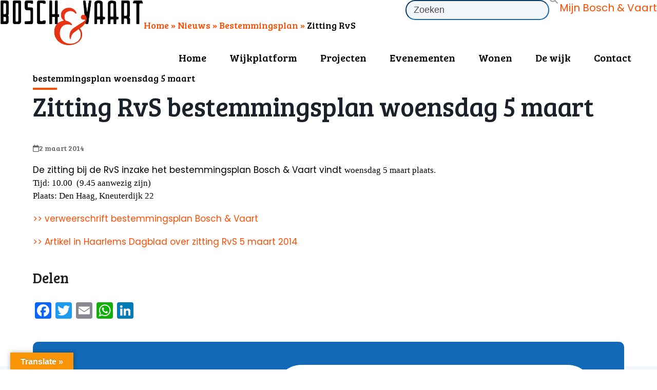

--- FILE ---
content_type: text/html; charset=UTF-8
request_url: https://boschenvaart.nl/projecten/bestemmingsplan/zitting-rvs-bestemmingsplan/
body_size: 20054
content:
<!DOCTYPE html>
<html lang="nl-NL" class="wpex-classic-style">
<head>
<meta charset="UTF-8">
<script>
var gform;gform||(document.addEventListener("gform_main_scripts_loaded",function(){gform.scriptsLoaded=!0}),document.addEventListener("gform/theme/scripts_loaded",function(){gform.themeScriptsLoaded=!0}),window.addEventListener("DOMContentLoaded",function(){gform.domLoaded=!0}),gform={domLoaded:!1,scriptsLoaded:!1,themeScriptsLoaded:!1,isFormEditor:()=>"function"==typeof InitializeEditor,callIfLoaded:function(o){return!(!gform.domLoaded||!gform.scriptsLoaded||!gform.themeScriptsLoaded&&!gform.isFormEditor()||(gform.isFormEditor()&&console.warn("The use of gform.initializeOnLoaded() is deprecated in the form editor context and will be removed in Gravity Forms 3.1."),o(),0))},initializeOnLoaded:function(o){gform.callIfLoaded(o)||(document.addEventListener("gform_main_scripts_loaded",()=>{gform.scriptsLoaded=!0,gform.callIfLoaded(o)}),document.addEventListener("gform/theme/scripts_loaded",()=>{gform.themeScriptsLoaded=!0,gform.callIfLoaded(o)}),window.addEventListener("DOMContentLoaded",()=>{gform.domLoaded=!0,gform.callIfLoaded(o)}))},hooks:{action:{},filter:{}},addAction:function(o,r,e,t){gform.addHook("action",o,r,e,t)},addFilter:function(o,r,e,t){gform.addHook("filter",o,r,e,t)},doAction:function(o){gform.doHook("action",o,arguments)},applyFilters:function(o){return gform.doHook("filter",o,arguments)},removeAction:function(o,r){gform.removeHook("action",o,r)},removeFilter:function(o,r,e){gform.removeHook("filter",o,r,e)},addHook:function(o,r,e,t,n){null==gform.hooks[o][r]&&(gform.hooks[o][r]=[]);var d=gform.hooks[o][r];null==n&&(n=r+"_"+d.length),gform.hooks[o][r].push({tag:n,callable:e,priority:t=null==t?10:t})},doHook:function(r,o,e){var t;if(e=Array.prototype.slice.call(e,1),null!=gform.hooks[r][o]&&((o=gform.hooks[r][o]).sort(function(o,r){return o.priority-r.priority}),o.forEach(function(o){"function"!=typeof(t=o.callable)&&(t=window[t]),"action"==r?t.apply(null,e):e[0]=t.apply(null,e)})),"filter"==r)return e[0]},removeHook:function(o,r,t,n){var e;null!=gform.hooks[o][r]&&(e=(e=gform.hooks[o][r]).filter(function(o,r,e){return!!(null!=n&&n!=o.tag||null!=t&&t!=o.priority)}),gform.hooks[o][r]=e)}});
</script>

<link rel="profile" href="http://gmpg.org/xfn/11">
<title>Bosch &amp; Vaart | Zitting RvS bestemmingsplan woensdag 5 maart</title>
<meta name='robots' content='max-image-preview:large' />
	<style>img:is([sizes="auto" i], [sizes^="auto," i]) { contain-intrinsic-size: 3000px 1500px }</style>
	<meta name="viewport" content="width=device-width, initial-scale=1">
<link rel='dns-prefetch' href='//static.addtoany.com' />
<link rel='dns-prefetch' href='//translate.google.com' />
<link rel='dns-prefetch' href='//www.google.com' />
<link rel='dns-prefetch' href='//fonts.googleapis.com' />
<link rel="alternate" type="application/rss+xml" title="Bosch &amp; Vaart &raquo; feed" href="https://boschenvaart.nl/feed/" />
<link rel="alternate" type="application/rss+xml" title="Bosch &amp; Vaart &raquo; reacties feed" href="https://boschenvaart.nl/comments/feed/" />
<link rel="alternate" type="application/rss+xml" title="Bosch &amp; Vaart &raquo; Zitting RvS bestemmingsplan woensdag 5 maart reacties feed" href="https://boschenvaart.nl/projecten/bestemmingsplan/zitting-rvs-bestemmingsplan/feed/" />
<link rel='stylesheet' id='js_composer_front-css' href='https://boschenvaart.nl/wp-content/plugins/js_composer/assets/css/js_composer.min.css?ver=8.6.1' media='all' />
<link rel='stylesheet' id='events-manager-css' href='https://boschenvaart.nl/wp-content/plugins/events-manager/includes/css/events-manager.min.css?ver=7.0.5' media='all' />
<style id='events-manager-inline-css'>
body .em { --font-family : inherit; --font-weight : inherit; --font-size : 1em; --line-height : inherit; }
</style>
<link rel='stylesheet' id='google-language-translator-css' href='https://boschenvaart.nl/wp-content/plugins/google-language-translator/css/style.css?ver=6.0.20' media='' />
<link rel='stylesheet' id='glt-toolbar-styles-css' href='https://boschenvaart.nl/wp-content/plugins/google-language-translator/css/toolbar.css?ver=6.0.20' media='' />
<link rel='stylesheet' id='parent-style-css' href='https://boschenvaart.nl/wp-content/themes/Total/style.css?ver=6.4.1' media='all' />
<link rel='stylesheet' id='wpex-google-font-poppins-css' href='https://fonts.googleapis.com/css2?family=Poppins:ital,wght@0,100;0,200;0,300;0,400;0,500;0,600;0,700;0,800;0,900;1,100;1,200;1,300;1,400;1,500;1,600;1,700;1,800;1,900&#038;display=swap&#038;subset=latin' media='all' />
<link rel='stylesheet' id='wpex-google-font-bree-serif-css' href='https://fonts.googleapis.com/css2?family=Bree+Serif:ital,wght@0,100;0,200;0,300;0,400;0,500;0,600;0,700;0,800;0,900;1,100;1,200;1,300;1,400;1,500;1,600;1,700;1,800;1,900&#038;display=swap&#038;subset=latin' media='all' />
<link rel='stylesheet' id='wpex-style-css' href='https://boschenvaart.nl/wp-content/themes/total-child-theme/style.css?ver=6.4.1' media='all' />
<link rel='stylesheet' id='wpex-mobile-menu-breakpoint-max-css' href='https://boschenvaart.nl/wp-content/themes/Total/assets/css/frontend/breakpoints/max.min.css?ver=6.4.1' media='only screen and (max-width:959px)' />
<link rel='stylesheet' id='wpex-mobile-menu-breakpoint-min-css' href='https://boschenvaart.nl/wp-content/themes/Total/assets/css/frontend/breakpoints/min.min.css?ver=6.4.1' media='only screen and (min-width:960px)' />
<link rel='stylesheet' id='vcex-shortcodes-css' href='https://boschenvaart.nl/wp-content/themes/Total/assets/css/frontend/vcex-shortcodes.min.css?ver=6.4.1' media='all' />
<link rel='stylesheet' id='wpex-wpbakery-css' href='https://boschenvaart.nl/wp-content/themes/Total/assets/css/frontend/wpbakery.min.css?ver=6.4.1' media='all' />
<link rel='stylesheet' id='addtoany-css' href='https://boschenvaart.nl/wp-content/plugins/add-to-any/addtoany.min.css?ver=1.16' media='all' />
<script id="addtoany-core-js-before">
window.a2a_config=window.a2a_config||{};a2a_config.callbacks=[];a2a_config.overlays=[];a2a_config.templates={};a2a_localize = {
	Share: "Delen",
	Save: "Opslaan",
	Subscribe: "Inschrijven",
	Email: "E-mail",
	Bookmark: "Bookmark",
	ShowAll: "Alles weergeven",
	ShowLess: "Niet alles weergeven",
	FindServices: "Vind dienst(en)",
	FindAnyServiceToAddTo: "Vind direct een dienst om aan toe te voegen",
	PoweredBy: "Mede mogelijk gemaakt door",
	ShareViaEmail: "Delen per e-mail",
	SubscribeViaEmail: "Abonneren via e-mail",
	BookmarkInYourBrowser: "Bookmark in je browser",
	BookmarkInstructions: "Druk op Ctrl+D of \u2318+D om deze pagina te bookmarken",
	AddToYourFavorites: "Voeg aan je favorieten toe",
	SendFromWebOrProgram: "Stuur vanuit elk e-mailadres of e-mail programma",
	EmailProgram: "E-mail programma",
	More: "Meer&#8230;",
	ThanksForSharing: "Bedankt voor het delen!",
	ThanksForFollowing: "Dank voor het volgen!"
};
</script>
<script defer src="https://static.addtoany.com/menu/page.js" id="addtoany-core-js"></script>
<script src="https://boschenvaart.nl/wp-includes/js/jquery/jquery.min.js?ver=3.7.1" id="jquery-core-js"></script>
<script src="https://boschenvaart.nl/wp-includes/js/jquery/jquery-migrate.min.js?ver=3.4.1" id="jquery-migrate-js"></script>
<script defer src="https://boschenvaart.nl/wp-content/plugins/add-to-any/addtoany.min.js?ver=1.1" id="addtoany-jquery-js"></script>
<script src="https://boschenvaart.nl/wp-includes/js/jquery/ui/core.min.js?ver=1.13.3" id="jquery-ui-core-js"></script>
<script src="https://boschenvaart.nl/wp-includes/js/jquery/ui/mouse.min.js?ver=1.13.3" id="jquery-ui-mouse-js"></script>
<script src="https://boschenvaart.nl/wp-includes/js/jquery/ui/sortable.min.js?ver=1.13.3" id="jquery-ui-sortable-js"></script>
<script src="https://boschenvaart.nl/wp-includes/js/jquery/ui/datepicker.min.js?ver=1.13.3" id="jquery-ui-datepicker-js"></script>
<script id="jquery-ui-datepicker-js-after">
jQuery(function(jQuery){jQuery.datepicker.setDefaults({"closeText":"Sluiten","currentText":"Vandaag","monthNames":["januari","februari","maart","april","mei","juni","juli","augustus","september","oktober","november","december"],"monthNamesShort":["jan","feb","mrt","apr","mei","jun","jul","aug","sep","okt","nov","dec"],"nextText":"Volgende","prevText":"Vorige","dayNames":["zondag","maandag","dinsdag","woensdag","donderdag","vrijdag","zaterdag"],"dayNamesShort":["zo","ma","di","wo","do","vr","za"],"dayNamesMin":["Z","M","D","W","D","V","Z"],"dateFormat":"d MM yy","firstDay":1,"isRTL":false});});
</script>
<script src="https://boschenvaart.nl/wp-includes/js/jquery/ui/resizable.min.js?ver=1.13.3" id="jquery-ui-resizable-js"></script>
<script src="https://boschenvaart.nl/wp-includes/js/jquery/ui/draggable.min.js?ver=1.13.3" id="jquery-ui-draggable-js"></script>
<script src="https://boschenvaart.nl/wp-includes/js/jquery/ui/controlgroup.min.js?ver=1.13.3" id="jquery-ui-controlgroup-js"></script>
<script src="https://boschenvaart.nl/wp-includes/js/jquery/ui/checkboxradio.min.js?ver=1.13.3" id="jquery-ui-checkboxradio-js"></script>
<script src="https://boschenvaart.nl/wp-includes/js/jquery/ui/button.min.js?ver=1.13.3" id="jquery-ui-button-js"></script>
<script src="https://boschenvaart.nl/wp-includes/js/jquery/ui/dialog.min.js?ver=1.13.3" id="jquery-ui-dialog-js"></script>
<script id="events-manager-js-extra">
var EM = {"ajaxurl":"https:\/\/boschenvaart.nl\/wp-admin\/admin-ajax.php","locationajaxurl":"https:\/\/boschenvaart.nl\/wp-admin\/admin-ajax.php?action=locations_search","firstDay":"1","locale":"nl","dateFormat":"yy-mm-dd","ui_css":"https:\/\/boschenvaart.nl\/wp-content\/plugins\/events-manager\/includes\/css\/jquery-ui\/build.min.css","show24hours":"1","is_ssl":"1","autocomplete_limit":"10","calendar":{"breakpoints":{"small":560,"medium":908,"large":false}},"phone":"","datepicker":{"format":"d\/m\/Y","locale":"nl"},"search":{"breakpoints":{"small":650,"medium":850,"full":false}},"url":"https:\/\/boschenvaart.nl\/wp-content\/plugins\/events-manager","assets":{"input.em-uploader":{"js":{"em-uploader":{"url":"https:\/\/boschenvaart.nl\/wp-content\/plugins\/events-manager\/includes\/js\/em-uploader.js?v=7.0.5","event":"em_uploader_ready"}}},".em-recurrence-sets, .em-timezone":{"js":{"luxon":{"url":"luxon\/luxon.js?v=7.0.5","event":"em_luxon_ready"}}},".em-booking-form, #em-booking-form, .em-booking-recurring, .em-event-booking-form":{"js":{"em-bookings":{"url":"https:\/\/boschenvaart.nl\/wp-content\/plugins\/events-manager\/includes\/js\/bookingsform.js?v=7.0.5","event":"em_booking_form_js_loaded"}}}},"cached":"","google_maps_api":"AIzaSyAKVi5VS-gpaiya1UmbSx1WVxUF_zqoDts","bookingInProgress":"Wacht tot de reservering verstuurd is.","tickets_save":"Ticket opslaan","bookingajaxurl":"https:\/\/boschenvaart.nl\/wp-admin\/admin-ajax.php","bookings_export_save":"Exporteer boekingen","bookings_settings_save":"Instellingen opslaan","booking_delete":"Weet je zeker dat je dit wilt verwijderen?","booking_offset":"30","bookings":{"submit_button":{"text":{"default":"Reservering versturen","free":"Reservering versturen","payment":"Reservering versturen","processing":"Processing ..."}},"update_listener":""},"bb_full":"Uitverkocht","bb_book":"Reserveer nu","bb_booking":"Reserveren...","bb_booked":"Reservering verstuurd","bb_error":"Reservering Error. Opnieuw proberen?","bb_cancel":"Annuleren","bb_canceling":"Bezig met annuleren...","bb_cancelled":"Geannuleerd","bb_cancel_error":"Geannuleerd Error. Opnieuw proberen?","txt_search":"Zoeken","txt_searching":"Bezig met zoeken...","txt_loading":"Aan het laden..."};
</script>
<script src="https://boschenvaart.nl/wp-content/plugins/events-manager/includes/js/events-manager.js?ver=7.0.5" id="events-manager-js"></script>
<script src="https://boschenvaart.nl/wp-content/plugins/events-manager/includes/external/flatpickr/l10n/nl.js?ver=7.0.5" id="em-flatpickr-localization-js"></script>
<script id="wpex-core-js-extra">
var wpex_theme_params = {"selectArrowIcon":"<span class=\"wpex-select-arrow__icon wpex-icon--sm wpex-flex wpex-icon\" aria-hidden=\"true\"><svg viewBox=\"0 0 24 24\" xmlns=\"http:\/\/www.w3.org\/2000\/svg\"><rect fill=\"none\" height=\"24\" width=\"24\"\/><g transform=\"matrix(0, -1, 1, 0, -0.115, 23.885)\"><polygon points=\"17.77,3.77 16,2 6,12 16,22 17.77,20.23 9.54,12\"\/><\/g><\/svg><\/span>","customSelects":".widget_categories form,.widget_archive select,.vcex-form-shortcode select","scrollToHash":"1","localScrollFindLinks":"1","localScrollHighlight":"1","localScrollUpdateHash":"1","scrollToHashTimeout":"500","localScrollTargets":"li.local-scroll a, a.local-scroll, .local-scroll-link, .local-scroll-link > a,.sidr-class-local-scroll-link,li.sidr-class-local-scroll > span > a,li.sidr-class-local-scroll > a","scrollToBehavior":"smooth"};
</script>
<script src="https://boschenvaart.nl/wp-content/themes/Total/assets/js/frontend/core.min.js?ver=6.4.1" id="wpex-core-js" defer data-wp-strategy="defer"></script>
<script id="wpex-inline-js-after">
!function(){const e=document.querySelector("html"),t=()=>{const t=window.innerWidth-document.documentElement.clientWidth;t&&e.style.setProperty("--wpex-scrollbar-width",`${t}px`)};t(),window.addEventListener("resize",(()=>{t()}))}();
</script>
<script id="wpex-sticky-main-nav-js-extra">
var wpex_sticky_main_nav_params = {"breakpoint":"959"};
</script>
<script src="https://boschenvaart.nl/wp-content/themes/Total/assets/js/frontend/sticky/main-nav.min.js?ver=6.4.1" id="wpex-sticky-main-nav-js" defer data-wp-strategy="defer"></script>
<script id="wpex-mobile-menu-sidr-js-extra">
var wpex_mobile_menu_sidr_params = {"breakpoint":"959","i18n":{"openSubmenu":"Open submenu of %s","closeSubmenu":"Close submenu of %s"},"openSubmenuIcon":"<span class=\"wpex-open-submenu__icon wpex-transition-transform wpex-duration-300 wpex-icon\" aria-hidden=\"true\"><svg xmlns=\"http:\/\/www.w3.org\/2000\/svg\" viewBox=\"0 0 448 512\"><path d=\"M201.4 342.6c12.5 12.5 32.8 12.5 45.3 0l160-160c12.5-12.5 12.5-32.8 0-45.3s-32.8-12.5-45.3 0L224 274.7 86.6 137.4c-12.5-12.5-32.8-12.5-45.3 0s-12.5 32.8 0 45.3l160 160z\"\/><\/svg><\/span>","source":"#site-navigation","side":"right","dark_surface":"1","displace":"","aria_label":"Mobiel menu","aria_label_close":"Sluit mobiel menu","class":"has-background","speed":"300"};
</script>
<script src="https://boschenvaart.nl/wp-content/themes/Total/assets/js/frontend/mobile-menu/sidr.min.js?ver=6.4.1" id="wpex-mobile-menu-sidr-js" defer data-wp-strategy="defer"></script>
<script></script><link rel="https://api.w.org/" href="https://boschenvaart.nl/wp-json/" /><link rel="alternate" title="JSON" type="application/json" href="https://boschenvaart.nl/wp-json/wp/v2/posts/2916" /><link rel="EditURI" type="application/rsd+xml" title="RSD" href="https://boschenvaart.nl/xmlrpc.php?rsd" />
<meta name="generator" content="WordPress 6.8.3" />
<link rel='shortlink' href='https://boschenvaart.nl/?p=2916' />
<link rel="alternate" title="oEmbed (JSON)" type="application/json+oembed" href="https://boschenvaart.nl/wp-json/oembed/1.0/embed?url=https%3A%2F%2Fboschenvaart.nl%2Fprojecten%2Fbestemmingsplan%2Fzitting-rvs-bestemmingsplan%2F" />
<link rel="alternate" title="oEmbed (XML)" type="text/xml+oembed" href="https://boschenvaart.nl/wp-json/oembed/1.0/embed?url=https%3A%2F%2Fboschenvaart.nl%2Fprojecten%2Fbestemmingsplan%2Fzitting-rvs-bestemmingsplan%2F&#038;format=xml" />
<style>#google_language_translator a{display:none!important;}div.skiptranslate.goog-te-gadget{display:inline!important;}.goog-te-gadget{color:transparent!important;}.goog-te-gadget{font-size:0px!important;}.goog-branding{display:none;}.goog-tooltip{display: none!important;}.goog-tooltip:hover{display: none!important;}.goog-text-highlight{background-color:transparent!important;border:none!important;box-shadow:none!important;}#google_language_translator select.goog-te-combo{color:#32373c;}#google_language_translator{color:transparent;}body{top:0px!important;}#goog-gt-{display:none!important;}font font{background-color:transparent!important;box-shadow:none!important;position:initial!important;}#glt-translate-trigger{left:20px;right:auto;}#glt-translate-trigger > span{color:#ffffff;}#glt-translate-trigger{background:#f89406;}.goog-te-gadget .goog-te-combo{width:100%;}</style><link rel="icon" href="https://boschenvaart.nl/wp-content/uploads/2022/05/favicon.png" sizes="32x32"><link rel="shortcut icon" href="https://boschenvaart.nl/wp-content/uploads/2022/05/favicon.png"><link rel="apple-touch-icon" href="https://boschenvaart.nl/wp-content/uploads/2022/05/favicon.png" sizes="57x57" ><link rel="apple-touch-icon" href="https://boschenvaart.nl/wp-content/uploads/2022/05/favicon.png" sizes="76x76" ><link rel="apple-touch-icon" href="https://boschenvaart.nl/wp-content/uploads/2022/05/favicon.png" sizes="120x120"><link rel="apple-touch-icon" href="https://boschenvaart.nl/wp-content/uploads/2022/05/favicon.png" sizes="114x114"><!-- SEO meta tags powered by SmartCrawl https://wpmudev.com/project/smartcrawl-wordpress-seo/ -->
<link rel="canonical" href="https://boschenvaart.nl/projecten/bestemmingsplan/zitting-rvs-bestemmingsplan/" />
<meta name="description" content="De zitting bij de RvS inzake het bestemmingsplan Bosch &amp; Vaart vindt woensdag 5 maart plaats. Tijd: 10.00  (9.45 aanwezig zijn) Plaats: Den Haag, Kneute ..." />
<script type="application/ld+json">{"@context":"https:\/\/schema.org","@graph":[{"@type":"Organization","@id":"https:\/\/boschenvaart.nl\/#schema-publishing-organization","url":"https:\/\/boschenvaart.nl","name":"Bosch &amp; Vaart"},{"@type":"WebSite","@id":"https:\/\/boschenvaart.nl\/#schema-website","url":"https:\/\/boschenvaart.nl","name":"MEO demowebsite","encoding":"UTF-8","potentialAction":{"@type":"SearchAction","target":"https:\/\/boschenvaart.nl\/search\/{search_term_string}\/","query-input":"required name=search_term_string"}},{"@type":"BreadcrumbList","@id":"https:\/\/boschenvaart.nl\/projecten\/bestemmingsplan\/zitting-rvs-bestemmingsplan?page&name=zitting-rvs-bestemmingsplan&category_name=projecten\/bestemmingsplan\/#breadcrumb","itemListElement":[{"@type":"ListItem","position":1,"name":"Home","item":"https:\/\/boschenvaart.nl"},{"@type":"ListItem","position":2,"name":"Nieuws","item":"https:\/\/boschenvaart.nl\/nieuws\/"},{"@type":"ListItem","position":3,"name":"Projecten","item":"https:\/\/boschenvaart.nl\/category\/projecten\/"},{"@type":"ListItem","position":4,"name":"Bestemmingsplan","item":"https:\/\/boschenvaart.nl\/category\/projecten\/bestemmingsplan\/"},{"@type":"ListItem","position":5,"name":"Zitting RvS bestemmingsplan woensdag 5 maart"}]},{"@type":"Person","@id":"https:\/\/boschenvaart.nl\/author\/wijzijnmeo\/#schema-author","name":"Victorine","url":"https:\/\/boschenvaart.nl\/author\/wijzijnmeo\/"},{"@type":"WebPage","@id":"https:\/\/boschenvaart.nl\/projecten\/bestemmingsplan\/zitting-rvs-bestemmingsplan\/#schema-webpage","isPartOf":{"@id":"https:\/\/boschenvaart.nl\/#schema-website"},"publisher":{"@id":"https:\/\/boschenvaart.nl\/#schema-publishing-organization"},"url":"https:\/\/boschenvaart.nl\/projecten\/bestemmingsplan\/zitting-rvs-bestemmingsplan\/"},{"@type":"Article","mainEntityOfPage":{"@id":"https:\/\/boschenvaart.nl\/projecten\/bestemmingsplan\/zitting-rvs-bestemmingsplan\/#schema-webpage"},"author":{"@id":"https:\/\/boschenvaart.nl\/author\/wijzijnmeo\/#schema-author"},"publisher":{"@id":"https:\/\/boschenvaart.nl\/#schema-publishing-organization"},"dateModified":"2022-06-22T16:24:09","datePublished":"2014-03-02T21:22:20","headline":"Bosch &amp; Vaart | Zitting RvS bestemmingsplan woensdag 5 maart","description":"De zitting bij de RvS inzake het bestemmingsplan Bosch &amp; Vaart vindt\u00a0woensdag 5 maart plaats. Tijd: 10.00\u00a0 (9.45 aanwezig zijn) Plaats: Den Haag, Kneute ...","name":"Zitting RvS bestemmingsplan woensdag 5 maart","image":{"@type":"ImageObject","@id":"https:\/\/boschenvaart.nl\/projecten\/bestemmingsplan\/zitting-rvs-bestemmingsplan\/#schema-article-image","url":"https:\/\/boschenvaart.nl\/wp-content\/uploads\/2013\/04\/kaart_bestemmingsplan.jpg","height":584,"width":500},"thumbnailUrl":"https:\/\/boschenvaart.nl\/wp-content\/uploads\/2013\/04\/kaart_bestemmingsplan.jpg"}]}</script>
<meta property="og:type" content="article" />
<meta property="og:url" content="https://boschenvaart.nl/projecten/bestemmingsplan/zitting-rvs-bestemmingsplan/" />
<meta property="og:title" content="Bosch &amp; Vaart | Zitting RvS bestemmingsplan woensdag 5 maart" />
<meta property="og:description" content="De zitting bij de RvS inzake het bestemmingsplan Bosch &amp; Vaart vindt woensdag 5 maart plaats. Tijd: 10.00  (9.45 aanwezig zijn) Plaats: Den Haag, Kneute ..." />
<meta property="og:image" content="https://boschenvaart.nl/wp-content/uploads/2013/04/kaart_bestemmingsplan.jpg" />
<meta property="og:image:width" content="500" />
<meta property="og:image:height" content="584" />
<meta property="article:published_time" content="2014-03-02T21:22:20" />
<meta property="article:author" content="Victorine" />
<meta name="twitter:card" content="summary_large_image" />
<meta name="twitter:title" content="Bosch &amp; Vaart | Zitting RvS bestemmingsplan woensdag 5 maart" />
<meta name="twitter:description" content="De zitting bij de RvS inzake het bestemmingsplan Bosch &amp; Vaart vindt woensdag 5 maart plaats. Tijd: 10.00  (9.45 aanwezig zijn) Plaats: Den Haag, Kneute ..." />
<meta name="twitter:image" content="https://boschenvaart.nl/wp-content/uploads/2013/04/kaart_bestemmingsplan.jpg" />
<!-- /SEO -->
<link href="https://fonts.googleapis.com/icon?family=Material+Icons" rel="stylesheet">
</script><script type="text/javascript">

  var _gaq = _gaq || [];
  _gaq.push(['_setAccount', 'UA-38883024-1']);
  _gaq.push(['_trackPageview']);

  (function() {
    var ga = document.createElement('script'); ga.type = 'text/javascript'; ga.async = true;
    ga.src = ('https:' == document.location.protocol ? 'https://ssl' : 'http://www') + '.google-analytics.com/ga.js';
    var s = document.getElementsByTagName('script')[0]; s.parentNode.insertBefore(ga, s);
  })();

</script><noscript><style>body:not(.content-full-screen) .wpex-vc-row-stretched[data-vc-full-width-init="false"]{visibility:visible;}</style></noscript>		<style id="wp-custom-css">
			/* --- STANDARD --- */.single-event .meta{display:none;}/* --- HEADER --- */.wpml-ls-statics-shortcode_actions.wpml-ls.wpml-ls-legacy-dropdown.js-wpml-ls-legacy-dropdown{width:70px;float:left;}a.js-wpml-ls-item-toggle.wpml-ls-item-toggle{border:none;line-height:30px;}/* Google translator */#google_language_translator{float:left;margin:5px 10px;}/* aside search */#header-aside .searchform{float:left;margin:0 20px;}#header-aside .searchform input{background-color:#f2f6fb;border-color:#126ab7;border-radius:60px;padding:.22em 30px .22em .8em;border-width:2px;font-size:18px;}@media screen and (max-width:748px){#header-aside .header-aside-content .theme-button{margin:20px;}}@media screen and (max-width:767px){#header-aside .header-aside-content #google_language_translator{position:relative;top:-25px;}#header-aside .header-aside-content .searchform{display:block;float:none;margin:30px 0 20px 0;}#header-aside .header-aside-content .searchform-submit{top:74%;right:14px;}#header-aside .header-aside-content .theme-button{display:block;margin:20px 0;}}/* --- NAVIGATION --- */#site-navigation .dropdown-menu >li.menu-item >a{padding:0;margin:0 20px;}#site-navigation.container{position:relative;padding:0 30px;}#site-navigation ul{text-align:right;}#site-navigation >ul li.menu-item{float:none;display:inline-block;}#site-navigation .dropdown-menu ul.sub-menu li.menu-item{display:block;text-align:left;}@media (min-width:960px) and (max-width:1030px){#site-navigation .dropdown-menu >li.menu-item >a{margin:0px 15px;}}/* --- BREADCRUMBS --- */.breadcrumb-trail:after{content:'';width:47px;height:4px;background:#ff4c00;visibility:visible;display:block;margin-top:5px;}/* --- THEME CARDS --- */.wpex-card-inner{background:#FFF3EE;padding:20px;border-radius:10px;transition:.2s all ease-in-out;}a.wpex-card-inner:hover{transform:translateY(-8px);}.wpex-card-thumbnail img{border-radius:5px;margin-bottom:20px;width:100%;height:220px;object-fit:cover;object-position:top;}.wpex-card-date{text-transform:inherit!important;color:#FF4C00;font-weight:400!important;font-family:'Bree serif';}.wpex-card-title{color:#000000;font-weight:400!important;font-family:'Bree serif';margin-bottom:30px;font-size:1.45em;width:70%;}.material-icons.box-icon{float:right;width:45px;height:45px;line-height:45px;text-align:center;background:#FF4C00;color:#fff;border-radius:50%;}@media (min-width:768px) and (max-width:959px){.wpex-post-cards-entry{padding-left:5px!important;padding-right:5px!important;}h3.wpex-card-title{width:100%;}}/* --- EVENTS MANAGER --- */.events{display:grid;grid-template-columns:1fr 1fr;grid-column-gap:20px;grid-row-gap:20px;}.event-wrapper{padding:20px;background:#F3F8F2;border-radius:10px;position:relative;color:#000;transition:.2s all ease-in-out;}a.event-wrapper:after{content:'\f1df';font-family:'Material Icons';font-weight:normal;font-style:normal;font-size:40px;letter-spacing:normal;text-transform:none;display:inline-block;white-space:nowrap;word-wrap:normal;direction:ltr;-webkit-font-feature-settings:'liga';-webkit-font-smoothing:antialiased;position:absolute;height:40px;line-height:40px;top:calc(50% - 20px);right:20px;}.event-wrapper:hover{text-decoration:none;transform:translateY(-8px);}.event-wrapper h3{margin-top:0;}@media (max-width:767px){.events{grid-template-columns:1fr;}}/* --- FOOTER CALLOUT --- */#footer-callout-wrap{background:linear-gradient(#fff 25%,#f2f6fb 25%);}#footer-callout{background:#126AB7;padding:45px 60px;border-radius:10px 10px 10px 10px;position:relative;margin-top:40px;}/* #footer-callout:after{content:'';width:25px;height:25%;background:linear-gradient(to bottom left,transparent 49%,#0F4E86 51%);position:absolute;right:-25px;top:0;}*/#footer-callout-left{display:grid;grid-template-columns:40% 60%;}#footer-callout-left h2{margin-top:0;margin-bottom:0;position:relative;padding-left:45px;font-size:2.5em;color:#fff;font-weight:500;}#footer-callout-left h2:before{content:'';width:34px;height:34px;position:absolute;left:0;top:15px;background:url(/wp-content/uploads/2022/05/Icon-feather-send.png);background-size:contain;}.callout-text{padding-left:45px;}#footer-callout .gform_wrapper{display:block;min-height:60px;background:#fff;border-radius:60px;padding:20px 20px 20px 45px;float:left;width:100%;}#footer-callout .gform_wrapper .gform_body{width:calc(100% - 60px);float:left;}#footer-callout .gform_wrapper ul.gform_fields li.gfield{padding:0;margin:0;}#footer-callout .ginput_container.ginput_container_email{margin:0;}#footer-callout .gform_wrapper .gform_footer{padding:0;margin:0;}#footer-callout .gform_wrapper .gform_footer{min-width:60px;float:right;clear:initial!important;}#input_4_2{border:none;padding:0;border-radius:0;min-height:60px;max-height:60px;text-align:left;background:transparent;color:#000;opacity:1;font-weight:600;font-size:18px;}#input_4_2::placeholder{color:#CEC6BB;}#footer-callout .gform_button{width:60px;height:60px;line-height:60px;text-align:center;padding:0!important;display:inline-block;float:left;font-size:30px;margin-bottom:0!important;}#footer-callout .gform_button:hover{transform:scale(1.15);}#footer-callout .material-icons.gravity-button-icon{font-size:inherit;line-height:inherit;}#footer-callout .material-icons.gravity-button-icon:before{content:'\f1df';}@media (max-width:959px){#footer-callout-left{grid-template-columns:100%;}}@media screen and (max-width:767px){#footer-callout{padding:30px;}#footer-callout-left h2{font-size:1.5em;}#footer-callout .gform_wrapper{padding:10px 10px 10px 20px;}#input_4_2{padding:0;font-size:16px;}}/* --- FOOTER --- */#footer{position:relative;}#footer:after{content:'';width:100%;height:405px;position:absolute;bottom:-65px;left:0;background:url(/wp-content/uploads/2022/04/footer-bg.png);}#footer-inner{padding-top:90px;padding-bottom:60px;}#footer-widgets,#footer-bottom-inner{z-index:100;position:relative;}#menu-footer-snel-naar{display:grid;grid-template-columns:1fr 1fr;grid-column-gap:30px;grid-row-gap:10px;}#menu-footer-disclaimer-etc{display:flex;justify-content:center;gap:30px;}#footer div.col-1,#footer div.col-3{width:33%;}#footer div.col-2{width:34%}#footer div.col-4{width:100%;}#footer .col-4 .footer-widget{margin-bottom:-70px;}#footer .col-4 .footer-widget a{font-family:'Poppins',Helvetica,Arial,sans-serif;font-weight:400;font-size:14px;}#footer-bottom{margin-top:-25px;}#footer #footer-inner .wpex-social-btn-flat{background:#FF4C00;color:#fff;}#footer #footer-inner .wpex-social-btn-flat:hover{background:#fff;color:#FF4C00;}@media screen and (min-width:768px) and (max-width:959px){#footer div.col-1{width:100% !important;}}@media screen and (max-width:767px){#footer .footer-box{width:100% !important;}}@media screen and (max-width:680px){#footer:after{bottom:-105px;}#footer-bottom{padding-bottom:60px;}}@media screen and (max-width:560px){#menu-footer-disclaimer-etc{display:block;}}@media screen and (max-width:510px){#footer-bottom{display:block;}}/* landscape tablet and normal monitor (>= 960px < 1440px) */@media screen and (min-width:60em) and (max-width:89.9999em){}/* landscape phone and portrait tablet (>= 480px < 960px) */@media screen and (min-width:30em) and (max-width:59.9999em){}/* portrait phone (< 480px) */@media screen and (max-width:29.9999em){}		</style>
		<noscript><style> .wpb_animate_when_almost_visible { opacity: 1; }</style></noscript><style data-type="wpex-css" id="wpex-css">/*COLOR PALETTE*/:root{--wpex-palette-862-color:#126ab7;--wpex-palette-859-color:#1b2029;--wpex-palette-861-color:#316736;--wpex-palette-860-color:#ff4c00;}.has-palette-862-background-color,.wp-block-button__link.has-palette-862-background-color{background-color:var(--wpex-palette-862-color);}.has-palette-862-border-color,.wp-block-button__link.has-palette-862-border-color{border-color:var(--wpex-palette-862-color);}.has-palette-862-color,.wp-block-button__link.has-palette-862-color{color:var(--wpex-palette-862-color);}.has-palette-859-background-color,.wp-block-button__link.has-palette-859-background-color{background-color:var(--wpex-palette-859-color);}.has-palette-859-border-color,.wp-block-button__link.has-palette-859-border-color{border-color:var(--wpex-palette-859-color);}.has-palette-859-color,.wp-block-button__link.has-palette-859-color{color:var(--wpex-palette-859-color);}.has-palette-861-background-color,.wp-block-button__link.has-palette-861-background-color{background-color:var(--wpex-palette-861-color);}.has-palette-861-border-color,.wp-block-button__link.has-palette-861-border-color{border-color:var(--wpex-palette-861-color);}.has-palette-861-color,.wp-block-button__link.has-palette-861-color{color:var(--wpex-palette-861-color);}.has-palette-860-background-color,.wp-block-button__link.has-palette-860-background-color{background-color:var(--wpex-palette-860-color);}.has-palette-860-border-color,.wp-block-button__link.has-palette-860-border-color{border-color:var(--wpex-palette-860-color);}.has-palette-860-color,.wp-block-button__link.has-palette-860-color{color:var(--wpex-palette-860-color);}/*TYPOGRAPHY*/:root{--wpex-body-font-family:Poppins,sans-serif;--wpex-body-font-size:17px;--wpex-body-color:#000000;}:root{--wpex-btn-font-family:'Bree Serif';--wpex-btn-font-weight:400;}.main-navigation-ul .link-inner{font-family:'Bree Serif';font-size:20px;}.main-navigation-ul .sub-menu .link-inner{font-size:18px;}.wpex-mobile-menu,#sidr-main{font-family:'Bree Serif';font-weight:400;font-size:17px;}.page-header .page-header-title{font-family:'Bree Serif';font-weight:400;font-size:3em;}.page-header .page-subheading{font-weight:400;}.blog-entry-title.entry-title,.blog-entry-title.entry-title a,.blog-entry-title.entry-title a:hover{font-family:'Bree Serif';font-weight:400;}.blog-entry .meta{font-family:'Bree Serif';}body.single-post .single-post-title{font-family:'Bree Serif';font-weight:400;}.single-post .meta{font-family:'Bree Serif';}.site-breadcrumbs{font-family:'Bree Serif';font-size:18px;}.sidebar-box .widget-title{font-family:'Bree Serif';font-weight:400;}.theme-heading{font-family:'Bree Serif';font-weight:400;}.vcex-heading{font-family:'Bree Serif';font-weight:400;}h1,.wpex-h1{font-family:'Bree Serif';font-weight:400;}h2,.wpex-h2{font-family:'Bree Serif';font-weight:400;margin:30px 0;}h3,.wpex-h3{font-family:'Bree Serif';font-weight:400;}h4,.wpex-h4{font-family:'Bree Serif';font-weight:400;}#footer-widgets{font-family:'Bree Serif';}.footer-widget .widget-title{font-family:'Bree Serif';font-weight:400;font-size:2em;}.footer-callout-content{font-size:1em;}#copyright{font-size:14px;}/*CUSTOMIZER STYLING*/:root{--wpex-accent:#ff4c00;--wpex-accent-alt:#ff4c00;--wpex-btn-padding:7px 25px;--wpex-btn-border-radius:60px;--wpex-hover-btn-bg:#126ab7;--wpex-input-border-radius:10px;--wpex-input-bg:#f2f6fb;--wpex-focus-input-bg:#f2f6fb;--wpex-input-border-color:#126ab7;--wpex-focus-input-border-color:#126ab7;--wpex-site-header-shrink-start-height:120px;--wpex-vc-column-inner-margin-bottom:40px;}.page-header.wpex-supports-mods{background-color:#ffffff;border-top-width:0px;border-bottom-width:0px;}.page-header.wpex-supports-mods .page-header-title{color:#1b2029;}.site-breadcrumbs{color:#000000;}.site-breadcrumbs .sep{color:#ff4c00;}.site-breadcrumbs a{color:#ff4c00;}:root,.site-boxed.wpex-responsive #wrap{--wpex-container-width:67vw;}.header-padding{padding-block-end:5px;}#site-navigation-wrap{--wpex-main-nav-border-color:#ffffff;--wpex-main-nav-link-color:#000000;--wpex-hover-main-nav-link-color:#000000;--wpex-active-main-nav-link-color:#000000;--wpex-hover-main-nav-link-color:#ff4c00;--wpex-active-main-nav-link-color:#000000;--wpex-dropmenu-padding:10px;--wpex-megamenu-padding:10px;--wpex-dropmenu-link-color:#000000;--wpex-hover-dropmenu-link-color:#ff4c00;--wpex-hover-dropmenu-link-bg:#ffffff;--wpex-active-dropmenu-link-color:#ff4c00;--wpex-active-hover-dropmenu-link-color:#ff4c00;}#mobile-menu,#mobile-icons-menu{--wpex-link-color:#ff4c00;--wpex-hover-link-color:#ff4c00;}#sidr-main,.sidr-class-dropdown-menu ul{background-color:#ff4c00;}#sidr-main{color:#ffffff;--wpex-link-color:#ffffff;--wpex-text-2:#ffffff;--wpex-hover-link-color:#000000;}#footer-callout-wrap{padding-block-start:0px;padding-block-end:0px;border-top-width:0px;border-bottom-width:0px;color:#ffffff;}#footer{--wpex-surface-1:#f2f6fb;background-color:#f2f6fb;color:#000000;--wpex-heading-color:#000000;--wpex-text-2:#000000;--wpex-text-3:#000000;--wpex-text-4:#000000;--wpex-link-color:#000000;--wpex-hover-link-color:#000000;--wpex-hover-link-color:#ff4c00;}.footer-widget .widget-title{color:#000000;}.footer-box.col-1{width:25%;}.footer-box.col-2{width:40%;}#footer-bottom{background-color:#f2f6fb;color:#000000;--wpex-text-2:#000000;--wpex-text-3:#000000;--wpex-text-4:#000000;--wpex-link-color:#000000;--wpex-hover-link-color:#000000;--wpex-hover-link-color:#ff4c00;}@media only screen and (min-width:960px){#site-logo .logo-img{max-width:280px;}}@media only screen and (max-width:767px){:root,.site-boxed.wpex-responsive #wrap{--wpex-container-width:960px;}#site-logo .logo-img{max-width:300px;}}@media only screen and (min-width:960px) and (max-width:1280px){:root,.site-boxed.wpex-responsive #wrap{--wpex-container-width:90vw;}}@media only screen and (min-width:768px) and (max-width:959px){:root,.site-boxed.wpex-responsive #wrap{--wpex-container-width:960px;}#site-logo .logo-img{max-width:300px;}}@media only screen and (min-width:480px) and (max-width:767px){:root,.site-boxed.wpex-responsive #wrap{--wpex-container-width:960px;}}</style></head>

<body class="wp-singular post-template-default single single-post postid-2916 single-format-standard wp-custom-logo wp-embed-responsive wp-theme-Total wp-child-theme-total-child-theme wpex-theme wpex-responsive full-width-main-layout no-composer wpex-live-site site-full-width content-full-width post-in-category-bestemmingsplan post-in-category-wijknieuws sidebar-widget-icons hasnt-overlay-header wpex-has-fixed-footer wpex-antialiased has-mobile-menu wpex-mobile-toggle-menu-icon_buttons wpex-no-js wpb-js-composer js-comp-ver-8.6.1 vc_responsive">

	
	
	<span data-ls_id="#site_top" tabindex="-1"></span>
	<div id="outer-wrap" class="wpex-overflow-clip">
		
		
		
		<div id="wrap" class="wpex-clr">

				<header id="site-header" class="header-two header-full-width wpex-dropdown-style-minimal-sq wpex-dropdowns-shadow-one dyn-styles wpex-print-hidden wpex-relative wpex-clr">
				<div id="site-header-inner" class="header-two-inner header-padding container wpex-relative wpex-h-100 wpex-py-30 wpex-clr">
<div id="site-logo" class="site-branding header-two-logo logo-padding wpex-flex wpex-items-center wpex-float-left">
	<div id="site-logo-inner" ><a id="site-logo-link" href="https://boschenvaart.nl/" rel="home" class="main-logo"><img src="https://boschenvaart.nl/wp-content/uploads/2022/04/Boschenvvaartlogo-zwart.png" alt="Bosch &amp; Vaart" class="logo-img wpex-h-auto wpex-max-w-100 wpex-align-middle" width="975" height="310" data-no-retina data-skip-lazy fetchpriority="high"></a></div>

</div>
<div class="header-aside-mobile-spacer wpex-pt-20 wpex-clear wpex-min-hidden"></div>
	<aside id="header-aside" class="header-two-aside wpex-min-float-right wpex-min-text-right wpex-text-md">
		<div class="header-aside-content wpex-clr"><div id="google_language_translator" class="default-language-nl"></div>

<form role="search" method="get" class="searchform searchform--classic" action="https://boschenvaart.nl/">
	<label for="searchform-input-69716ff493980" class="searchform-label screen-reader-text">Zoeken</label>
	<input id="searchform-input-69716ff493980" type="search" class="searchform-input" name="s" placeholder="Zoeken" required>
			<button type="submit" class="searchform-submit" aria-label="Submit search"><span class="wpex-icon" aria-hidden="true"><svg xmlns="http://www.w3.org/2000/svg" viewBox="0 0 512 512"><path d="M416 208c0 45.9-14.9 88.3-40 122.7L502.6 457.4c12.5 12.5 12.5 32.8 0 45.3s-32.8 12.5-45.3 0L330.7 376c-34.4 25.2-76.8 40-122.7 40C93.1 416 0 322.9 0 208S93.1 0 208 0S416 93.1 416 208zM208 352a144 144 0 1 0 0-288 144 144 0 1 0 0 288z"/></svg></span></button>
</form>

<a class="theme-button" href="/mijn-bosch-vaart/">Mijn Bosch &amp; Vaart</a></div>
			</aside>


<div id="mobile-menu" class="wpex-mobile-menu-toggle show-at-mm-breakpoint wpex-flex wpex-items-center wpex-absolute wpex-top-50 -wpex-translate-y-50 wpex-right-0">
	<div class="wpex-inline-flex wpex-items-center"><a href="#" class="mobile-menu-toggle" role="button" aria-expanded="false"><span class="mobile-menu-toggle__icon wpex-flex"><span class="wpex-hamburger-icon wpex-hamburger-icon--inactive wpex-hamburger-icon--animate" aria-hidden="true"><span></span></span></span><span class="screen-reader-text" data-open-text>Open mobiel menu</span><span class="screen-reader-text" data-open-text>Sluit mobiel menu</span></a></div>
</div>

</div>
		
<div id="site-navigation-wrap" class="navbar-style-two wpex-z-sticky navbar-fixed-line-height fixed-nav has-menu-underline no-borders hide-at-mm-breakpoint wpex-clr wpex-print-hidden">
	<nav id="site-navigation" class="navigation main-navigation main-navigation-two container wpex-relative wpex-clr" aria-label="Hoofdmenu"><ul id="menu-main-menu" class="main-navigation-ul dropdown-menu wpex-dropdown-menu wpex-dropdown-menu--onhover"><li id="menu-item-127" class="slideInLeft menu-item menu-item-type-post_type menu-item-object-page menu-item-home menu-item-127"><a href="https://boschenvaart.nl/"><span class="link-inner">Home</span></a></li>
<li id="menu-item-802" class="menu-item menu-item-type-post_type menu-item-object-page menu-item-has-children menu-item-802 dropdown"><a href="https://boschenvaart.nl/wijkplatform/"><span class="link-inner">Wijkplatform</span></a>
<ul class="sub-menu">
	<li id="menu-item-806" class="menu-item menu-item-type-post_type menu-item-object-page menu-item-806"><a href="https://boschenvaart.nl/wijkplatform/leden/"><span class="link-inner">Leden</span></a></li>
	<li id="menu-item-810" class="menu-item menu-item-type-post_type menu-item-object-page menu-item-810"><a href="https://boschenvaart.nl/wijkplatform/taken/"><span class="link-inner">Taken</span></a></li>
	<li id="menu-item-805" class="menu-item menu-item-type-post_type menu-item-object-page menu-item-805"><a href="https://boschenvaart.nl/wijkplatform/financien/"><span class="link-inner">Financiën</span></a></li>
	<li id="menu-item-811" class="menu-item menu-item-type-post_type menu-item-object-page menu-item-811"><a href="https://boschenvaart.nl/wijkplatform/vergaderingen/"><span class="link-inner">Vergaderingen</span></a></li>
	<li id="menu-item-803" class="menu-item menu-item-type-post_type menu-item-object-page menu-item-803"><a href="https://boschenvaart.nl/wijkplatform/adverteren/"><span class="link-inner">Adverteren</span></a></li>
	<li id="menu-item-804" class="menu-item menu-item-type-post_type menu-item-object-page menu-item-804"><a href="https://boschenvaart.nl/wijkplatform/commissies/"><span class="link-inner">Commissies</span></a></li>
	<li id="menu-item-809" class="menu-item menu-item-type-post_type menu-item-object-page menu-item-809"><a href="https://boschenvaart.nl/wijkplatform/straatvertegenwoordigers/"><span class="link-inner">Straatvertegenwoordigers</span></a></li>
</ul>
</li>
<li id="menu-item-812" class="menu-item menu-item-type-post_type menu-item-object-page menu-item-has-children menu-item-812 dropdown"><a href="https://boschenvaart.nl/projecten/"><span class="link-inner">Projecten</span></a>
<ul class="sub-menu">
	<li id="menu-item-813" class="menu-item menu-item-type-post_type menu-item-object-page menu-item-813"><a href="https://boschenvaart.nl/projecten/aanpak-meeuwenoverlast/"><span class="link-inner">Aanpak meeuwenoverlast</span></a></li>
	<li id="menu-item-816" class="menu-item menu-item-type-post_type menu-item-object-page menu-item-816"><a href="https://boschenvaart.nl/projecten/de-groene-kroon-duurzaam-wonen/"><span class="link-inner">De Groene Kroon | duurzaam wonen</span></a></li>
	<li id="menu-item-817" class="menu-item menu-item-type-post_type menu-item-object-page menu-item-817"><a href="https://boschenvaart.nl/projecten/grondwateroverlast/"><span class="link-inner">Grondwateroverlast</span></a></li>
	<li id="menu-item-818" class="menu-item menu-item-type-post_type menu-item-object-page menu-item-818"><a href="https://boschenvaart.nl/projecten/haarlem-klem/"><span class="link-inner">Haarlem KLEM</span></a></li>
</ul>
</li>
<li id="menu-item-819" class="menu-item menu-item-type-post_type menu-item-object-page menu-item-has-children menu-item-819 dropdown"><a href="https://boschenvaart.nl/evenementen/"><span class="link-inner">Evenementen</span></a>
<ul class="sub-menu">
	<li id="menu-item-820" class="menu-item menu-item-type-post_type menu-item-object-page menu-item-820"><a href="https://boschenvaart.nl/evenementen/bosch-vaart-koffieochtend/"><span class="link-inner">Bosch &#038; Vaart Koffieochtend</span></a></li>
	<li id="menu-item-821" class="menu-item menu-item-type-post_type menu-item-object-page menu-item-821"><a href="https://boschenvaart.nl/evenementen/cultuur-festival/"><span class="link-inner">Cultuur Festival</span></a></li>
	<li id="menu-item-6587" class="menu-item menu-item-type-post_type menu-item-object-page menu-item-6587"><a href="https://boschenvaart.nl/evenementen/einde-zomer-feest/"><span class="link-inner">Einde Zomer Feest</span></a></li>
	<li id="menu-item-822" class="menu-item menu-item-type-post_type menu-item-object-page menu-item-822"><a href="https://boschenvaart.nl/evenementen/kerstzingen/"><span class="link-inner">Kerstzingen</span></a></li>
	<li id="menu-item-823" class="menu-item menu-item-type-post_type menu-item-object-page menu-item-823"><a href="https://boschenvaart.nl/evenementen/koningsdag/"><span class="link-inner">Koningsdag</span></a></li>
</ul>
</li>
<li id="menu-item-826" class="menu-item menu-item-type-post_type menu-item-object-page menu-item-has-children menu-item-826 dropdown"><a href="https://boschenvaart.nl/wonen/"><span class="link-inner">Wonen</span></a>
<ul class="sub-menu">
	<li id="menu-item-827" class="menu-item menu-item-type-post_type menu-item-object-page menu-item-827"><a href="https://boschenvaart.nl/wonen/cultuur/"><span class="link-inner">Cultuur</span></a></li>
	<li id="menu-item-829" class="menu-item menu-item-type-post_type menu-item-object-page menu-item-829"><a href="https://boschenvaart.nl/wonen/huisvuil/"><span class="link-inner">Huisvuil</span></a></li>
	<li id="menu-item-830" class="menu-item menu-item-type-post_type menu-item-object-page menu-item-830"><a href="https://boschenvaart.nl/wonen/huizen/"><span class="link-inner">Huizen</span></a></li>
	<li id="menu-item-831" class="menu-item menu-item-type-post_type menu-item-object-page menu-item-831"><a href="https://boschenvaart.nl/wonen/onderwijs-kinderopvang/"><span class="link-inner">Onderwijs &#038; kinderopvang</span></a></li>
	<li id="menu-item-833" class="menu-item menu-item-type-post_type menu-item-object-page menu-item-833"><a href="https://boschenvaart.nl/wonen/sport-recreatie/"><span class="link-inner">Sport &#038; Recreatie</span></a></li>
	<li id="menu-item-834" class="menu-item menu-item-type-post_type menu-item-object-page menu-item-834"><a href="https://boschenvaart.nl/wonen/zorg/"><span class="link-inner">Zorg</span></a></li>
</ul>
</li>
<li id="menu-item-836" class="menu-item menu-item-type-post_type menu-item-object-page menu-item-has-children menu-item-836 dropdown"><a href="https://boschenvaart.nl/de-wijk/"><span class="link-inner">De wijk</span></a>
<ul class="sub-menu">
	<li id="menu-item-841" class="menu-item menu-item-type-post_type menu-item-object-page menu-item-841"><a href="https://boschenvaart.nl/de-wijk/geschiedenis/"><span class="link-inner">Geschiedenis</span></a></li>
	<li id="menu-item-843" class="menu-item menu-item-type-post_type menu-item-object-page menu-item-843"><a href="https://boschenvaart.nl/de-wijk/openbare-ruimte/"><span class="link-inner">Openbare Ruimte</span></a></li>
	<li id="menu-item-842" class="menu-item menu-item-type-post_type menu-item-object-page menu-item-842"><a href="https://boschenvaart.nl/de-wijk/haarlemmerhout/"><span class="link-inner">Haarlemmerhout</span></a></li>
	<li id="menu-item-840" class="menu-item menu-item-type-post_type menu-item-object-page menu-item-840"><a href="https://boschenvaart.nl/de-wijk/gemeente/"><span class="link-inner">Gemeente</span></a></li>
	<li id="menu-item-844" class="menu-item menu-item-type-post_type menu-item-object-page menu-item-844"><a href="https://boschenvaart.nl/de-wijk/whatsapp-buurtpreventie/"><span class="link-inner">WhatsApp buurtpreventie</span></a></li>
	<li id="menu-item-845" class="menu-item menu-item-type-post_type menu-item-object-page menu-item-845"><a href="https://boschenvaart.nl/de-wijk/wijkagent-en-handhaving/"><span class="link-inner">Wijkagent en handhaving</span></a></li>
	<li id="menu-item-838" class="menu-item menu-item-type-post_type menu-item-object-page menu-item-838"><a href="https://boschenvaart.nl/de-wijk/communicatie/"><span class="link-inner">Communicatie</span></a></li>
	<li id="menu-item-837" class="menu-item menu-item-type-post_type menu-item-object-page menu-item-837"><a href="https://boschenvaart.nl/de-wijk/archief-kroniek/"><span class="link-inner">Archief Kroniek</span></a></li>
</ul>
</li>
<li id="menu-item-1001" class="menu-item menu-item-type-post_type menu-item-object-page menu-item-1001"><a href="https://boschenvaart.nl/contact/"><span class="link-inner">Contact</span></a></li>
</ul></nav>
</div>

	</header>
<nav class="site-breadcrumbs position-header_after wpex-text-4 wpex-text-sm wpex-py-0 wpex-mt-30 wpex-mb-0" aria-label="Je bent hier:"><div class="container"><span class="breadcrumb-trail"><span class="trail-begin"><a href="https://boschenvaart.nl/" rel="home"><span>Home</span></a></span><span class="sep sep-1"> &raquo </span><span  class="trail-blog-url"><a href="https://boschenvaart.nl/nieuws/"><span>Nieuws</span></a></span><span class="sep sep-2"> &raquo </span><span class="trail-post-categories"><span  class="term-54"><a href="https://boschenvaart.nl/category/projecten/bestemmingsplan/"><span>Bestemmingsplan</span></a></span></span><span class="sep sep-3"> &raquo </span><span class="trail-end">Zitting RvS bestemmingsplan woensdag 5 maart</span></span></div></nav>
			
			<main id="main" class="site-main wpex-clr">

				
<header class="page-header default-page-header wpex-relative wpex-mb-40 wpex-surface-2 wpex-py-20 wpex-border-t wpex-border-b wpex-border-solid wpex-border-surface-3 wpex-text-2 wpex-supports-mods">

	
	<div class="page-header-inner container">
<div class="page-header-content">

<h1 class="page-header-title wpex-block wpex-m-0 wpex-text-2xl">

	<span>Zitting RvS bestemmingsplan woensdag 5 maart</span>

</h1>

</div></div>

	
</header>


<div id="content-wrap"  class="container wpex-clr">

	
	<div id="primary" class="content-area wpex-clr">

		
		<div id="content" class="site-content wpex-clr">

			
			
<article id="single-blocks" class="single-blog-article wpex-first-mt-0 wpex-clr">
<ul class="meta wpex-text-sm wpex-text-3 wpex-mb-20 wpex-last-mr-0">    <li class="meta-date"><span class="meta-icon wpex-icon" aria-hidden="true"><svg xmlns="http://www.w3.org/2000/svg" viewBox="0 0 448 512"><path d="M152 24c0-13.3-10.7-24-24-24s-24 10.7-24 24V64H64C28.7 64 0 92.7 0 128v16 48V448c0 35.3 28.7 64 64 64H384c35.3 0 64-28.7 64-64V192 144 128c0-35.3-28.7-64-64-64H344V24c0-13.3-10.7-24-24-24s-24 10.7-24 24V64H152V24zM48 192H400V448c0 8.8-7.2 16-16 16H64c-8.8 0-16-7.2-16-16V192z"/></svg></span><time class="updated" datetime="2014-03-02">2 maart 2014</time></li>
</ul>

<div class="single-blog-content single-content entry wpex-mt-20 wpex-mb-40 wpex-clr"><p>De zitting bij de RvS inzake het bestemmingsplan Bosch &amp; Vaart vindt <span style="font-family: 'Times New Roman';">woensdag 5 maart plaats.<br />
Tijd: 10.00  (9.45 aanwezig zijn)<br />
Plaats: Den Haag, Kneuterdijk 22</span></p>
<p><a href="http://boschenvaart.nl/wp-content/uploads/2014/03/19343-BRF_Nadere-stukken-zitting-RvS-5-maart-2014_20140214.pdf">&gt;&gt; verweerschrift bestemmingsplan Bosch &amp; Vaart</a></p>
<p><a href="http://boschenvaart.nl/wp-content/uploads/2014/03/Artikel-HD-zitting-RvS.pdf">&gt;&gt; Artikel in Haarlems Dagblad over zitting RvS 5 maart 2014</a></p>
</div>


		<div class="wpex-custom-social-share wpex-mb-40 wpex-clr wpex-print-hidden">
			<h2>Delen</h2><div class="addtoany_shortcode"><div class="a2a_kit a2a_kit_size_32 addtoany_list" data-a2a-url="https://boschenvaart.nl/projecten/bestemmingsplan/zitting-rvs-bestemmingsplan/" data-a2a-title="Zitting RvS bestemmingsplan woensdag 5 maart"><a class="a2a_button_facebook" href="https://www.addtoany.com/add_to/facebook?linkurl=https%3A%2F%2Fboschenvaart.nl%2Fprojecten%2Fbestemmingsplan%2Fzitting-rvs-bestemmingsplan%2F&amp;linkname=Zitting%20RvS%20bestemmingsplan%20woensdag%205%20maart" title="Facebook" rel="nofollow noopener" target="_blank"></a><a class="a2a_button_twitter" href="https://www.addtoany.com/add_to/twitter?linkurl=https%3A%2F%2Fboschenvaart.nl%2Fprojecten%2Fbestemmingsplan%2Fzitting-rvs-bestemmingsplan%2F&amp;linkname=Zitting%20RvS%20bestemmingsplan%20woensdag%205%20maart" title="Twitter" rel="nofollow noopener" target="_blank"></a><a class="a2a_button_email" href="https://www.addtoany.com/add_to/email?linkurl=https%3A%2F%2Fboschenvaart.nl%2Fprojecten%2Fbestemmingsplan%2Fzitting-rvs-bestemmingsplan%2F&amp;linkname=Zitting%20RvS%20bestemmingsplan%20woensdag%205%20maart" title="Email" rel="nofollow noopener" target="_blank"></a><a class="a2a_button_whatsapp" href="https://www.addtoany.com/add_to/whatsapp?linkurl=https%3A%2F%2Fboschenvaart.nl%2Fprojecten%2Fbestemmingsplan%2Fzitting-rvs-bestemmingsplan%2F&amp;linkname=Zitting%20RvS%20bestemmingsplan%20woensdag%205%20maart" title="WhatsApp" rel="nofollow noopener" target="_blank"></a><a class="a2a_button_linkedin" href="https://www.addtoany.com/add_to/linkedin?linkurl=https%3A%2F%2Fboschenvaart.nl%2Fprojecten%2Fbestemmingsplan%2Fzitting-rvs-bestemmingsplan%2F&amp;linkname=Zitting%20RvS%20bestemmingsplan%20woensdag%205%20maart" title="LinkedIn" rel="nofollow noopener" target="_blank"></a></div></div>		</div>

	
</article>

			
			
		</div>

		
	</div>

	
</div>


			
		</main>

		
		
<div id="footer-callout-wrap" class="wpex-surface-2 wpex-text-2 wpex-py-30 wpex-border-solid wpex-border-surface-3 wpex-border-y wpex-print-hidden">
	<div id="footer-callout" class="container">
					<div id="footer-callout-left" class="footer-callout-content wpex-text-xl"><div class="callout-content"><h2>Blijf op de hoogte</h2><p class="callout-text">Schrijf je in voor de nieuwsbrief</p></div><div class="callout-form">
                <div class='gf_browser_chrome gform_wrapper gravity-theme gform-theme--no-framework' data-form-theme='gravity-theme' data-form-index='0' id='gform_wrapper_4' ><form method='post' enctype='multipart/form-data'  id='gform_4'  action='/projecten/bestemmingsplan/zitting-rvs-bestemmingsplan/' data-formid='4' novalidate><div class='gf_invisible ginput_recaptchav3' data-sitekey='6LeLxbkfAAAAAHN2y0OS3agGHzuVbbaqSRRwzCx2' data-tabindex='0'><input id="input_72f76f61f73121ef9af13b2af8549006" class="gfield_recaptcha_response" type="hidden" name="input_72f76f61f73121ef9af13b2af8549006" value=""/></div>
                        <div class='gform-body gform_body'><div id='gform_fields_4' class='gform_fields top_label form_sublabel_below description_below validation_below'><div id="field_4_3" class="gfield gfield--type-honeypot gform_validation_container field_sublabel_below gfield--has-description field_description_below field_validation_below gfield_visibility_visible"  ><label class='gfield_label gform-field-label' for='input_4_3'>LinkedIn</label><div class='ginput_container'><input name='input_3' id='input_4_3' type='text' value='' autocomplete='new-password'/></div><div class='gfield_description' id='gfield_description_4_3'>Dit veld is bedoeld voor validatiedoeleinden en moet niet worden gewijzigd.</div></div><div id="field_4_2" class="gfield gfield--type-email gfield_contains_required field_sublabel_below gfield--no-description field_description_below hidden_label field_validation_below gfield_visibility_visible"  ><label class='gfield_label gform-field-label' for='input_4_2'>E-mailadres<span class="gfield_required"><span class="gfield_required gfield_required_text">(Vereist)</span></span></label><div class='ginput_container ginput_container_email'>
                            <input name='input_2' id='input_4_2' type='email' value='' class='large'   placeholder='Vul je e-mailadres in' aria-required="true" aria-invalid="false"  autocomplete="email"/>
                        </div></div></div></div>
        <div class='gform-footer gform_footer top_label'> <button class='button gform_button' id='gform_submit_button_4'><span class='material-icons gravity-button-icon' aria-hidden='true'></span><span class='screen-reader-text'>Verzenden</span></button> 
            <input type='hidden' class='gform_hidden' name='gform_submission_method' data-js='gform_submission_method_4' value='postback' />
            <input type='hidden' class='gform_hidden' name='gform_theme' data-js='gform_theme_4' id='gform_theme_4' value='gravity-theme' />
            <input type='hidden' class='gform_hidden' name='gform_style_settings' data-js='gform_style_settings_4' id='gform_style_settings_4' value='[]' />
            <input type='hidden' class='gform_hidden' name='is_submit_4' value='1' />
            <input type='hidden' class='gform_hidden' name='gform_submit' value='4' />
            
            <input type='hidden' class='gform_hidden' name='gform_unique_id' value='' />
            <input type='hidden' class='gform_hidden' name='state_4' value='WyJbXSIsImUyZDE3MjU2Njc2ZDQ0ZDkyZDE3ZDQzYjQ5ZjJiMGI5Il0=' />
            <input type='hidden' autocomplete='off' class='gform_hidden' name='gform_target_page_number_4' id='gform_target_page_number_4' value='0' />
            <input type='hidden' autocomplete='off' class='gform_hidden' name='gform_source_page_number_4' id='gform_source_page_number_4' value='1' />
            <input type='hidden' name='gform_field_values' value='' />
            
        </div>
                        </form>
                        </div><script>
gform.initializeOnLoaded( function() {gformInitSpinner( 4, 'https://boschenvaart.nl/wp-content/plugins/gravityforms/images/spinner.svg', true );jQuery('#gform_ajax_frame_4').on('load',function(){var contents = jQuery(this).contents().find('*').html();var is_postback = contents.indexOf('GF_AJAX_POSTBACK') >= 0;if(!is_postback){return;}var form_content = jQuery(this).contents().find('#gform_wrapper_4');var is_confirmation = jQuery(this).contents().find('#gform_confirmation_wrapper_4').length > 0;var is_redirect = contents.indexOf('gformRedirect(){') >= 0;var is_form = form_content.length > 0 && ! is_redirect && ! is_confirmation;var mt = parseInt(jQuery('html').css('margin-top'), 10) + parseInt(jQuery('body').css('margin-top'), 10) + 100;if(is_form){jQuery('#gform_wrapper_4').html(form_content.html());if(form_content.hasClass('gform_validation_error')){jQuery('#gform_wrapper_4').addClass('gform_validation_error');} else {jQuery('#gform_wrapper_4').removeClass('gform_validation_error');}setTimeout( function() { /* delay the scroll by 50 milliseconds to fix a bug in chrome */  }, 50 );if(window['gformInitDatepicker']) {gformInitDatepicker();}if(window['gformInitPriceFields']) {gformInitPriceFields();}var current_page = jQuery('#gform_source_page_number_4').val();gformInitSpinner( 4, 'https://boschenvaart.nl/wp-content/plugins/gravityforms/images/spinner.svg', true );jQuery(document).trigger('gform_page_loaded', [4, current_page]);window['gf_submitting_4'] = false;}else if(!is_redirect){var confirmation_content = jQuery(this).contents().find('.GF_AJAX_POSTBACK').html();if(!confirmation_content){confirmation_content = contents;}jQuery('#gform_wrapper_4').replaceWith(confirmation_content);jQuery(document).trigger('gform_confirmation_loaded', [4]);window['gf_submitting_4'] = false;wp.a11y.speak(jQuery('#gform_confirmation_message_4').text());}else{jQuery('#gform_4').append(contents);if(window['gformRedirect']) {gformRedirect();}}jQuery(document).trigger("gform_pre_post_render", [{ formId: "4", currentPage: "current_page", abort: function() { this.preventDefault(); } }]);        if (event && event.defaultPrevented) {                return;        }        const gformWrapperDiv = document.getElementById( "gform_wrapper_4" );        if ( gformWrapperDiv ) {            const visibilitySpan = document.createElement( "span" );            visibilitySpan.id = "gform_visibility_test_4";            gformWrapperDiv.insertAdjacentElement( "afterend", visibilitySpan );        }        const visibilityTestDiv = document.getElementById( "gform_visibility_test_4" );        let postRenderFired = false;        function triggerPostRender() {            if ( postRenderFired ) {                return;            }            postRenderFired = true;            gform.core.triggerPostRenderEvents( 4, current_page );            if ( visibilityTestDiv ) {                visibilityTestDiv.parentNode.removeChild( visibilityTestDiv );            }        }        function debounce( func, wait, immediate ) {            var timeout;            return function() {                var context = this, args = arguments;                var later = function() {                    timeout = null;                    if ( !immediate ) func.apply( context, args );                };                var callNow = immediate && !timeout;                clearTimeout( timeout );                timeout = setTimeout( later, wait );                if ( callNow ) func.apply( context, args );            };        }        const debouncedTriggerPostRender = debounce( function() {            triggerPostRender();        }, 200 );        if ( visibilityTestDiv && visibilityTestDiv.offsetParent === null ) {            const observer = new MutationObserver( ( mutations ) => {                mutations.forEach( ( mutation ) => {                    if ( mutation.type === 'attributes' && visibilityTestDiv.offsetParent !== null ) {                        debouncedTriggerPostRender();                        observer.disconnect();                    }                });            });            observer.observe( document.body, {                attributes: true,                childList: false,                subtree: true,                attributeFilter: [ 'style', 'class' ],            });        } else {            triggerPostRender();        }    } );} );
</script>
</div></div>
						</div>
</div>


	
		<footer id="footer" class="site-footer wpex-surface-dark wpex-link-decoration-vars-none wpex-print-hidden">

			
			<div id="footer-inner" class="site-footer-inner container wpex-pt-40 wpex-clr">
<div id="footer-widgets" class="wpex-row wpex-clr gap-60">
		<div class="footer-box span_1_of_4 col col-1"><div id="media_image-2" class="footer-widget widget wpex-pb-40 wpex-clr widget_media_image"><img width="267" height="114" src="https://boschenvaart.nl/wp-content/uploads/2022/04/logo-bosch-en-vaart.png" class="image wp-image-856  attachment-full size-full" alt="" style="max-width: 100%; height: auto;" decoding="async" loading="lazy" /></div></div>

	
		<div class="footer-box span_1_of_4 col col-2"><div id="wpex_simple_menu-2" class="footer-widget widget wpex-pb-40 wpex-clr widget_wpex_simple_menu"><h2 class='widget-title wpex-heading wpex-text-md wpex-mb-20'>Snel naar</h2><div class="menu-footer-snel-naar-container"><ul id="menu-footer-snel-naar" class="menu"><li id="menu-item-1121" class="menu-item menu-item-type-post_type menu-item-object-page menu-item-1121"><a href="https://boschenvaart.nl/wijkplatform/vergaderingen/">Vergaderingen</a></li>
<li id="menu-item-1122" class="menu-item menu-item-type-post_type menu-item-object-page menu-item-1122"><a href="https://boschenvaart.nl/wijkplatform/commissies/">Commissies</a></li>
<li id="menu-item-1123" class="menu-item menu-item-type-post_type menu-item-object-page menu-item-1123"><a href="https://boschenvaart.nl/wijkplatform/adverteren/">Adverteren</a></li>
<li id="menu-item-1125" class="menu-item menu-item-type-post_type menu-item-object-page menu-item-1125"><a href="https://boschenvaart.nl/wonen/huisvuil/">Huisvuil</a></li>
<li id="menu-item-1126" class="menu-item menu-item-type-post_type menu-item-object-page menu-item-1126"><a href="https://boschenvaart.nl/de-wijk/communicatie/">Communicatie</a></li>
<li id="menu-item-1127" class="menu-item menu-item-type-post_type menu-item-object-page menu-item-1127"><a href="https://boschenvaart.nl/de-wijk/gemeente/">Gemeente</a></li>
</ul></div></div></div>

	
		<div class="footer-box span_1_of_4 col col-3"><div id="wpex_fontawesome_social_widget-2" class="footer-widget widget wpex-pb-40 wpex-clr widget_wpex_fontawesome_social_widget"><h2 class='widget-title wpex-heading wpex-text-md wpex-mb-20'>Socials</h2><style>#wpex_fontawesome_social_widget-2 .wpex-social-btn{font-size:20px;height:45px;width:45px;}</style><div class="wpex-fa-social-widget"><ul class="wpex-list-none wpex-m-0 wpex-last-mr-0 wpex-text-md wpex-flex wpex-flex-wrap wpex-gap-20"><li class="wpex-fa-social-widget__item"><a href="https://www.facebook.com/boschenvaart%20" class="wpex-facebook wpex-social-btn wpex-social-btn-flat wpex-social-color-hover wpex-rounded-full" rel="noopener noreferrer" target="_blank"><span class="wpex-icon" aria-hidden="true"><svg xmlns="http://www.w3.org/2000/svg" viewBox="0 0 512 512"><path d="M512 256C512 114.6 397.4 0 256 0S0 114.6 0 256C0 376 82.7 476.8 194.2 504.5V334.2H141.4V256h52.8V222.3c0-87.1 39.4-127.5 125-127.5c16.2 0 44.2 3.2 55.7 6.4V172c-6-.6-16.5-1-29.6-1c-42 0-58.2 15.9-58.2 57.2V256h83.6l-14.4 78.2H287V510.1C413.8 494.8 512 386.9 512 256h0z"/></svg></span><span class="screen-reader-text">Facebook</span></a></li><li class="wpex-fa-social-widget__item"><a href="https://twitter.com/boschenvaart" class="wpex-twitter wpex-social-btn wpex-social-btn-flat wpex-social-color-hover wpex-rounded-full" rel="noopener noreferrer" target="_blank"><span class="wpex-icon" aria-hidden="true"><svg xmlns="http://www.w3.org/2000/svg" viewBox="0 0 512 512"><path d="M389.2 48h70.6L305.6 224.2 487 464H345L233.7 318.6 106.5 464H35.8L200.7 275.5 26.8 48H172.4L272.9 180.9 389.2 48zM364.4 421.8h39.1L151.1 88h-42L364.4 421.8z"/></svg></span><span class="screen-reader-text">Twitter (deprecated)</span></a></li><li class="wpex-fa-social-widget__item"><a href="https://www.linkedin.com/groups/2784002/" class="wpex-linkedin wpex-social-btn wpex-social-btn-flat wpex-social-color-hover wpex-rounded-full" rel="noopener noreferrer" target="_blank"><span class="wpex-icon" aria-hidden="true"><svg xmlns="http://www.w3.org/2000/svg" viewBox="0 0 448 512"><path d="M100.3 448H7.4V148.9h92.9zM53.8 108.1C24.1 108.1 0 83.5 0 53.8a53.8 53.8 0 0 1 107.6 0c0 29.7-24.1 54.3-53.8 54.3zM447.9 448h-92.7V302.4c0-34.7-.7-79.2-48.3-79.2-48.3 0-55.7 37.7-55.7 76.7V448h-92.8V148.9h89.1v40.8h1.3c12.4-23.5 42.7-48.3 87.9-48.3 94 0 111.3 61.9 111.3 142.3V448z"/></svg></span><span class="screen-reader-text">LinkedIn</span></a></li></ul></div></div></div>

	
		<div class="footer-box span_1_of_4 col col-4"><div id="wpex_simple_menu-6" class="footer-widget widget wpex-pb-40 wpex-clr widget_wpex_simple_menu"><div class="menu-footer-disclaimer-etc-container"><ul id="menu-footer-disclaimer-etc" class="menu"><li id="menu-item-6062" class="menu-item menu-item-type-post_type menu-item-object-page menu-item-6062"><a href="https://boschenvaart.nl/disclaimer/">Disclaimer</a></li>
<li id="menu-item-6061" class="menu-item menu-item-type-post_type menu-item-object-page menu-item-6061"><a href="https://boschenvaart.nl/privacyverklaring/">Privacyverklaring</a></li>
<li id="menu-item-6060" class="menu-item menu-item-type-post_type menu-item-object-page menu-item-6060"><a href="https://boschenvaart.nl/copyright/">Copyright</a></li>
<li id="menu-item-6059" class="menu-item menu-item-type-post_type menu-item-object-page menu-item-6059"><a href="https://boschenvaart.nl/colofon/">Colofon</a></li>
<li id="menu-item-6058" class="menu-item menu-item-type-post_type menu-item-object-page menu-item-6058"><a href="https://boschenvaart.nl/sitemap/">Sitemap</a></li>
</ul></div></div></div>

	</div>
</div>

			
		</footer>

	




	<div id="footer-bottom" class="wpex-py-20 wpex-text-sm wpex-surface-dark wpex-bg-gray-900 wpex-text-center wpex-print-hidden">

		
		<div id="footer-bottom-inner" class="container"><div class="footer-bottom-flex wpex-flex wpex-flex-col wpex-gap-10">

<div id="copyright" class="wpex-last-mb-0">© Wijkraad Bosch &amp; Vaart 2026 | webdesign door <a href="https://wijzijnmeo.nl" target="_blank">MEO</a></div>
</div></div>

		
	</div>



	</div>

	
	
</div>


<a href="#top" id="site-scroll-top" class="wpex-z-popover wpex-flex wpex-items-center wpex-justify-center wpex-fixed wpex-rounded-full wpex-text-center wpex-box-content wpex-transition-all wpex-duration-200 wpex-bottom-0 wpex-right-0 wpex-mr-25 wpex-mb-25 wpex-no-underline wpex-print-hidden wpex-surface-2 wpex-text-4 wpex-hover-bg-accent wpex-invisible wpex-opacity-0"><span class="wpex-flex wpex-icon" aria-hidden="true"><svg xmlns="http://www.w3.org/2000/svg" viewBox="0 0 512 512"><path d="M233.4 105.4c12.5-12.5 32.8-12.5 45.3 0l192 192c12.5 12.5 12.5 32.8 0 45.3s-32.8 12.5-45.3 0L256 173.3 86.6 342.6c-12.5 12.5-32.8 12.5-45.3 0s-12.5-32.8 0-45.3l192-192z"/></svg></span><span class="screen-reader-text">Back To Top</span></a>


<template id="wpex-template-sidr-mobile-menu-top">		<div class="wpex-mobile-menu__top wpex-p-20 wpex-gap-15 wpex-flex wpex-justify-between">
						<a href="#" role="button" class="wpex-mobile-menu__close wpex-inline-flex wpex-no-underline" aria-label="Sluit mobiel menu"><span class="wpex-mobile-menu__close-icon wpex-flex wpex-icon wpex-icon--xl" aria-hidden="true"><svg xmlns="http://www.w3.org/2000/svg" viewBox="0 0 24 24"><path d="M0 0h24v24H0V0z" fill="none"/><path d="M19 6.41L17.59 5 12 10.59 6.41 5 5 6.41 10.59 12 5 17.59 6.41 19 12 13.41 17.59 19 19 17.59 13.41 12 19 6.41z"/></svg></span></a>
		</div>
		</template>

<div class="wpex-sidr-overlay wpex-fixed wpex-inset-0 wpex-hidden wpex-z-backdrop wpex-bg-backdrop"></div>

<script type="speculationrules">
{"prefetch":[{"source":"document","where":{"and":[{"href_matches":"\/*"},{"not":{"href_matches":["\/wp-*.php","\/wp-admin\/*","\/wp-content\/uploads\/*","\/wp-content\/*","\/wp-content\/plugins\/*","\/wp-content\/themes\/total-child-theme\/*","\/wp-content\/themes\/Total\/*","\/*\\?(.+)"]}},{"not":{"selector_matches":"a[rel~=\"nofollow\"]"}},{"not":{"selector_matches":".no-prefetch, .no-prefetch a"}}]},"eagerness":"conservative"}]}
</script>
		<script type="text/javascript">
			(function() {
				let targetObjectName = 'EM';
				if ( typeof window[targetObjectName] === 'object' && window[targetObjectName] !== null ) {
					Object.assign( window[targetObjectName], []);
				} else {
					console.warn( 'Could not merge extra data: window.' + targetObjectName + ' not found or not an object.' );
				}
			})();
		</script>
		<div id="glt-translate-trigger"><span class="notranslate">Translate »</span></div><div id="glt-toolbar"></div><div id='glt-footer'></div><script>function GoogleLanguageTranslatorInit() { new google.translate.TranslateElement({pageLanguage: 'nl', includedLanguages:'en', autoDisplay: false}, 'google_language_translator');}</script><link rel='stylesheet' id='gform_basic-css' href='https://boschenvaart.nl/wp-content/plugins/gravityforms/assets/css/dist/basic.min.css?ver=2.9.25' media='all' />
<link rel='stylesheet' id='gform_theme_components-css' href='https://boschenvaart.nl/wp-content/plugins/gravityforms/assets/css/dist/theme-components.min.css?ver=2.9.25' media='all' />
<link rel='stylesheet' id='gform_theme-css' href='https://boschenvaart.nl/wp-content/plugins/gravityforms/assets/css/dist/theme.min.css?ver=2.9.25' media='all' />
<script src="https://boschenvaart.nl/wp-content/plugins/google-language-translator/js/scripts.js?ver=6.0.20" id="scripts-js"></script>
<script src="//translate.google.com/translate_a/element.js?cb=GoogleLanguageTranslatorInit" id="scripts-google-js"></script>
<script id="gforms_recaptcha_recaptcha-js-extra">
var gforms_recaptcha_recaptcha_strings = {"nonce":"8491262bad","disconnect":"Disconnecting","change_connection_type":"Resetting","spinner":"https:\/\/boschenvaart.nl\/wp-content\/plugins\/gravityforms\/images\/spinner.svg","connection_type":"classic","disable_badge":"1","change_connection_type_title":"Change Connection Type","change_connection_type_message":"Changing the connection type will delete your current settings.  Do you want to proceed?","disconnect_title":"Disconnect","disconnect_message":"Disconnecting from reCAPTCHA will delete your current settings.  Do you want to proceed?","site_key":"6LeLxbkfAAAAAHN2y0OS3agGHzuVbbaqSRRwzCx2"};
</script>
<script src="https://www.google.com/recaptcha/api.js?render=6LeLxbkfAAAAAHN2y0OS3agGHzuVbbaqSRRwzCx2&amp;ver=2.0.0" id="gforms_recaptcha_recaptcha-js" defer data-wp-strategy="defer"></script>
<script src="https://boschenvaart.nl/wp-content/plugins/gravityformsrecaptcha/js/frontend.min.js?ver=2.0.0" id="gforms_recaptcha_frontend-js" defer data-wp-strategy="defer"></script>
<script src="https://boschenvaart.nl/wp-includes/js/dist/dom-ready.min.js?ver=f77871ff7694fffea381" id="wp-dom-ready-js"></script>
<script src="https://boschenvaart.nl/wp-includes/js/dist/hooks.min.js?ver=4d63a3d491d11ffd8ac6" id="wp-hooks-js"></script>
<script src="https://boschenvaart.nl/wp-includes/js/dist/i18n.min.js?ver=5e580eb46a90c2b997e6" id="wp-i18n-js"></script>
<script id="wp-i18n-js-after">
wp.i18n.setLocaleData( { 'text direction\u0004ltr': [ 'ltr' ] } );
</script>
<script id="wp-a11y-js-translations">
( function( domain, translations ) {
	var localeData = translations.locale_data[ domain ] || translations.locale_data.messages;
	localeData[""].domain = domain;
	wp.i18n.setLocaleData( localeData, domain );
} )( "default", {"translation-revision-date":"2025-11-12 09:30:06+0000","generator":"GlotPress\/4.0.3","domain":"messages","locale_data":{"messages":{"":{"domain":"messages","plural-forms":"nplurals=2; plural=n != 1;","lang":"nl"},"Notifications":["Meldingen"]}},"comment":{"reference":"wp-includes\/js\/dist\/a11y.js"}} );
</script>
<script src="https://boschenvaart.nl/wp-includes/js/dist/a11y.min.js?ver=3156534cc54473497e14" id="wp-a11y-js"></script>
<script defer='defer' src="https://boschenvaart.nl/wp-content/plugins/gravityforms/js/jquery.json.min.js?ver=2.9.25" id="gform_json-js"></script>
<script id="gform_gravityforms-js-extra">
var gform_i18n = {"datepicker":{"days":{"monday":"Ma","tuesday":"Di","wednesday":"Wo","thursday":"Do","friday":"Vr","saturday":"Za","sunday":"Zo"},"months":{"january":"Januari","february":"Februari","march":"Maart","april":"April","may":"Mei","june":"Juni","july":"Juli","august":"Augustus","september":"September","october":"Oktober","november":"November","december":"December"},"firstDay":1,"iconText":"Selecteer een datum"}};
var gf_legacy_multi = [];
var gform_gravityforms = {"strings":{"invalid_file_extension":"Dit bestandstype is niet toegestaan. Moet \u00e9\u00e9n van de volgende zijn:","delete_file":"Dit bestand verwijderen","in_progress":"in behandeling","file_exceeds_limit":"Bestand overschrijdt limiet bestandsgrootte","illegal_extension":"Dit type bestand is niet toegestaan.","max_reached":"Maximale aantal bestanden bereikt","unknown_error":"Er was een probleem bij het opslaan van het bestand op de server","currently_uploading":"Wacht tot het uploaden is voltooid","cancel":"Annuleren","cancel_upload":"Deze upload annuleren","cancelled":"Geannuleerd","error":"Fout","message":"Bericht"},"vars":{"images_url":"https:\/\/boschenvaart.nl\/wp-content\/plugins\/gravityforms\/images"}};
var gf_global = {"gf_currency_config":{"name":"Euro","symbol_left":"","symbol_right":"&#8364;","symbol_padding":" ","thousand_separator":".","decimal_separator":",","decimals":2,"code":"EUR"},"base_url":"https:\/\/boschenvaart.nl\/wp-content\/plugins\/gravityforms","number_formats":[],"spinnerUrl":"https:\/\/boschenvaart.nl\/wp-content\/plugins\/gravityforms\/images\/spinner.svg","version_hash":"b3f920835228d0e49727cecbc34750ba","strings":{"newRowAdded":"Nieuwe rij toegevoegd.","rowRemoved":"Rij verwijderd","formSaved":"Het formulier is opgeslagen. De inhoud bevat de link om terug te keren en het formulier in te vullen."}};
</script>
<script defer='defer' src="https://boschenvaart.nl/wp-content/plugins/gravityforms/js/gravityforms.min.js?ver=2.9.25" id="gform_gravityforms-js"></script>
<script defer='defer' src="https://boschenvaart.nl/wp-content/plugins/gravityforms/js/placeholders.jquery.min.js?ver=2.9.25" id="gform_placeholder-js"></script>
<script defer='defer' src="https://boschenvaart.nl/wp-content/plugins/gravityforms/assets/js/dist/utils.min.js?ver=48a3755090e76a154853db28fc254681" id="gform_gravityforms_utils-js"></script>
<script defer='defer' src="https://boschenvaart.nl/wp-content/plugins/gravityforms/assets/js/dist/vendor-theme.min.js?ver=4f8b3915c1c1e1a6800825abd64b03cb" id="gform_gravityforms_theme_vendors-js"></script>
<script id="gform_gravityforms_theme-js-extra">
var gform_theme_config = {"common":{"form":{"honeypot":{"version_hash":"b3f920835228d0e49727cecbc34750ba"},"ajax":{"ajaxurl":"https:\/\/boschenvaart.nl\/wp-admin\/admin-ajax.php","ajax_submission_nonce":"b9fbf49cc3","i18n":{"step_announcement":"Stap %1$s van %2$s, %3$s","unknown_error":"Er was een onbekende fout bij het verwerken van je aanvraag. Probeer het opnieuw."}}}},"hmr_dev":"","public_path":"https:\/\/boschenvaart.nl\/wp-content\/plugins\/gravityforms\/assets\/js\/dist\/","config_nonce":"5bad6361cb"};
</script>
<script defer='defer' src="https://boschenvaart.nl/wp-content/plugins/gravityforms/assets/js/dist/scripts-theme.min.js?ver=244d9e312b90e462b62b2d9b9d415753" id="gform_gravityforms_theme-js"></script>
<script></script><script>
gform.initializeOnLoaded( function() { jQuery(document).on('gform_post_render', function(event, formId, currentPage){if(formId == 4) {if(typeof Placeholders != 'undefined'){
                        Placeholders.enable();
                    }} } );jQuery(document).on('gform_post_conditional_logic', function(event, formId, fields, isInit){} ) } );
</script>
<script>
gform.initializeOnLoaded( function() {jQuery(document).trigger("gform_pre_post_render", [{ formId: "4", currentPage: "1", abort: function() { this.preventDefault(); } }]);        if (event && event.defaultPrevented) {                return;        }        const gformWrapperDiv = document.getElementById( "gform_wrapper_4" );        if ( gformWrapperDiv ) {            const visibilitySpan = document.createElement( "span" );            visibilitySpan.id = "gform_visibility_test_4";            gformWrapperDiv.insertAdjacentElement( "afterend", visibilitySpan );        }        const visibilityTestDiv = document.getElementById( "gform_visibility_test_4" );        let postRenderFired = false;        function triggerPostRender() {            if ( postRenderFired ) {                return;            }            postRenderFired = true;            gform.core.triggerPostRenderEvents( 4, 1 );            if ( visibilityTestDiv ) {                visibilityTestDiv.parentNode.removeChild( visibilityTestDiv );            }        }        function debounce( func, wait, immediate ) {            var timeout;            return function() {                var context = this, args = arguments;                var later = function() {                    timeout = null;                    if ( !immediate ) func.apply( context, args );                };                var callNow = immediate && !timeout;                clearTimeout( timeout );                timeout = setTimeout( later, wait );                if ( callNow ) func.apply( context, args );            };        }        const debouncedTriggerPostRender = debounce( function() {            triggerPostRender();        }, 200 );        if ( visibilityTestDiv && visibilityTestDiv.offsetParent === null ) {            const observer = new MutationObserver( ( mutations ) => {                mutations.forEach( ( mutation ) => {                    if ( mutation.type === 'attributes' && visibilityTestDiv.offsetParent !== null ) {                        debouncedTriggerPostRender();                        observer.disconnect();                    }                });            });            observer.observe( document.body, {                attributes: true,                childList: false,                subtree: true,                attributeFilter: [ 'style', 'class' ],            });        } else {            triggerPostRender();        }    } );
</script>

</body>
</html>


--- FILE ---
content_type: text/html; charset=utf-8
request_url: https://www.google.com/recaptcha/api2/anchor?ar=1&k=6LeLxbkfAAAAAHN2y0OS3agGHzuVbbaqSRRwzCx2&co=aHR0cHM6Ly9ib3NjaGVudmFhcnQubmw6NDQz&hl=en&v=PoyoqOPhxBO7pBk68S4YbpHZ&size=invisible&anchor-ms=20000&execute-ms=30000&cb=feor2o9zpsc0
body_size: 48638
content:
<!DOCTYPE HTML><html dir="ltr" lang="en"><head><meta http-equiv="Content-Type" content="text/html; charset=UTF-8">
<meta http-equiv="X-UA-Compatible" content="IE=edge">
<title>reCAPTCHA</title>
<style type="text/css">
/* cyrillic-ext */
@font-face {
  font-family: 'Roboto';
  font-style: normal;
  font-weight: 400;
  font-stretch: 100%;
  src: url(//fonts.gstatic.com/s/roboto/v48/KFO7CnqEu92Fr1ME7kSn66aGLdTylUAMa3GUBHMdazTgWw.woff2) format('woff2');
  unicode-range: U+0460-052F, U+1C80-1C8A, U+20B4, U+2DE0-2DFF, U+A640-A69F, U+FE2E-FE2F;
}
/* cyrillic */
@font-face {
  font-family: 'Roboto';
  font-style: normal;
  font-weight: 400;
  font-stretch: 100%;
  src: url(//fonts.gstatic.com/s/roboto/v48/KFO7CnqEu92Fr1ME7kSn66aGLdTylUAMa3iUBHMdazTgWw.woff2) format('woff2');
  unicode-range: U+0301, U+0400-045F, U+0490-0491, U+04B0-04B1, U+2116;
}
/* greek-ext */
@font-face {
  font-family: 'Roboto';
  font-style: normal;
  font-weight: 400;
  font-stretch: 100%;
  src: url(//fonts.gstatic.com/s/roboto/v48/KFO7CnqEu92Fr1ME7kSn66aGLdTylUAMa3CUBHMdazTgWw.woff2) format('woff2');
  unicode-range: U+1F00-1FFF;
}
/* greek */
@font-face {
  font-family: 'Roboto';
  font-style: normal;
  font-weight: 400;
  font-stretch: 100%;
  src: url(//fonts.gstatic.com/s/roboto/v48/KFO7CnqEu92Fr1ME7kSn66aGLdTylUAMa3-UBHMdazTgWw.woff2) format('woff2');
  unicode-range: U+0370-0377, U+037A-037F, U+0384-038A, U+038C, U+038E-03A1, U+03A3-03FF;
}
/* math */
@font-face {
  font-family: 'Roboto';
  font-style: normal;
  font-weight: 400;
  font-stretch: 100%;
  src: url(//fonts.gstatic.com/s/roboto/v48/KFO7CnqEu92Fr1ME7kSn66aGLdTylUAMawCUBHMdazTgWw.woff2) format('woff2');
  unicode-range: U+0302-0303, U+0305, U+0307-0308, U+0310, U+0312, U+0315, U+031A, U+0326-0327, U+032C, U+032F-0330, U+0332-0333, U+0338, U+033A, U+0346, U+034D, U+0391-03A1, U+03A3-03A9, U+03B1-03C9, U+03D1, U+03D5-03D6, U+03F0-03F1, U+03F4-03F5, U+2016-2017, U+2034-2038, U+203C, U+2040, U+2043, U+2047, U+2050, U+2057, U+205F, U+2070-2071, U+2074-208E, U+2090-209C, U+20D0-20DC, U+20E1, U+20E5-20EF, U+2100-2112, U+2114-2115, U+2117-2121, U+2123-214F, U+2190, U+2192, U+2194-21AE, U+21B0-21E5, U+21F1-21F2, U+21F4-2211, U+2213-2214, U+2216-22FF, U+2308-230B, U+2310, U+2319, U+231C-2321, U+2336-237A, U+237C, U+2395, U+239B-23B7, U+23D0, U+23DC-23E1, U+2474-2475, U+25AF, U+25B3, U+25B7, U+25BD, U+25C1, U+25CA, U+25CC, U+25FB, U+266D-266F, U+27C0-27FF, U+2900-2AFF, U+2B0E-2B11, U+2B30-2B4C, U+2BFE, U+3030, U+FF5B, U+FF5D, U+1D400-1D7FF, U+1EE00-1EEFF;
}
/* symbols */
@font-face {
  font-family: 'Roboto';
  font-style: normal;
  font-weight: 400;
  font-stretch: 100%;
  src: url(//fonts.gstatic.com/s/roboto/v48/KFO7CnqEu92Fr1ME7kSn66aGLdTylUAMaxKUBHMdazTgWw.woff2) format('woff2');
  unicode-range: U+0001-000C, U+000E-001F, U+007F-009F, U+20DD-20E0, U+20E2-20E4, U+2150-218F, U+2190, U+2192, U+2194-2199, U+21AF, U+21E6-21F0, U+21F3, U+2218-2219, U+2299, U+22C4-22C6, U+2300-243F, U+2440-244A, U+2460-24FF, U+25A0-27BF, U+2800-28FF, U+2921-2922, U+2981, U+29BF, U+29EB, U+2B00-2BFF, U+4DC0-4DFF, U+FFF9-FFFB, U+10140-1018E, U+10190-1019C, U+101A0, U+101D0-101FD, U+102E0-102FB, U+10E60-10E7E, U+1D2C0-1D2D3, U+1D2E0-1D37F, U+1F000-1F0FF, U+1F100-1F1AD, U+1F1E6-1F1FF, U+1F30D-1F30F, U+1F315, U+1F31C, U+1F31E, U+1F320-1F32C, U+1F336, U+1F378, U+1F37D, U+1F382, U+1F393-1F39F, U+1F3A7-1F3A8, U+1F3AC-1F3AF, U+1F3C2, U+1F3C4-1F3C6, U+1F3CA-1F3CE, U+1F3D4-1F3E0, U+1F3ED, U+1F3F1-1F3F3, U+1F3F5-1F3F7, U+1F408, U+1F415, U+1F41F, U+1F426, U+1F43F, U+1F441-1F442, U+1F444, U+1F446-1F449, U+1F44C-1F44E, U+1F453, U+1F46A, U+1F47D, U+1F4A3, U+1F4B0, U+1F4B3, U+1F4B9, U+1F4BB, U+1F4BF, U+1F4C8-1F4CB, U+1F4D6, U+1F4DA, U+1F4DF, U+1F4E3-1F4E6, U+1F4EA-1F4ED, U+1F4F7, U+1F4F9-1F4FB, U+1F4FD-1F4FE, U+1F503, U+1F507-1F50B, U+1F50D, U+1F512-1F513, U+1F53E-1F54A, U+1F54F-1F5FA, U+1F610, U+1F650-1F67F, U+1F687, U+1F68D, U+1F691, U+1F694, U+1F698, U+1F6AD, U+1F6B2, U+1F6B9-1F6BA, U+1F6BC, U+1F6C6-1F6CF, U+1F6D3-1F6D7, U+1F6E0-1F6EA, U+1F6F0-1F6F3, U+1F6F7-1F6FC, U+1F700-1F7FF, U+1F800-1F80B, U+1F810-1F847, U+1F850-1F859, U+1F860-1F887, U+1F890-1F8AD, U+1F8B0-1F8BB, U+1F8C0-1F8C1, U+1F900-1F90B, U+1F93B, U+1F946, U+1F984, U+1F996, U+1F9E9, U+1FA00-1FA6F, U+1FA70-1FA7C, U+1FA80-1FA89, U+1FA8F-1FAC6, U+1FACE-1FADC, U+1FADF-1FAE9, U+1FAF0-1FAF8, U+1FB00-1FBFF;
}
/* vietnamese */
@font-face {
  font-family: 'Roboto';
  font-style: normal;
  font-weight: 400;
  font-stretch: 100%;
  src: url(//fonts.gstatic.com/s/roboto/v48/KFO7CnqEu92Fr1ME7kSn66aGLdTylUAMa3OUBHMdazTgWw.woff2) format('woff2');
  unicode-range: U+0102-0103, U+0110-0111, U+0128-0129, U+0168-0169, U+01A0-01A1, U+01AF-01B0, U+0300-0301, U+0303-0304, U+0308-0309, U+0323, U+0329, U+1EA0-1EF9, U+20AB;
}
/* latin-ext */
@font-face {
  font-family: 'Roboto';
  font-style: normal;
  font-weight: 400;
  font-stretch: 100%;
  src: url(//fonts.gstatic.com/s/roboto/v48/KFO7CnqEu92Fr1ME7kSn66aGLdTylUAMa3KUBHMdazTgWw.woff2) format('woff2');
  unicode-range: U+0100-02BA, U+02BD-02C5, U+02C7-02CC, U+02CE-02D7, U+02DD-02FF, U+0304, U+0308, U+0329, U+1D00-1DBF, U+1E00-1E9F, U+1EF2-1EFF, U+2020, U+20A0-20AB, U+20AD-20C0, U+2113, U+2C60-2C7F, U+A720-A7FF;
}
/* latin */
@font-face {
  font-family: 'Roboto';
  font-style: normal;
  font-weight: 400;
  font-stretch: 100%;
  src: url(//fonts.gstatic.com/s/roboto/v48/KFO7CnqEu92Fr1ME7kSn66aGLdTylUAMa3yUBHMdazQ.woff2) format('woff2');
  unicode-range: U+0000-00FF, U+0131, U+0152-0153, U+02BB-02BC, U+02C6, U+02DA, U+02DC, U+0304, U+0308, U+0329, U+2000-206F, U+20AC, U+2122, U+2191, U+2193, U+2212, U+2215, U+FEFF, U+FFFD;
}
/* cyrillic-ext */
@font-face {
  font-family: 'Roboto';
  font-style: normal;
  font-weight: 500;
  font-stretch: 100%;
  src: url(//fonts.gstatic.com/s/roboto/v48/KFO7CnqEu92Fr1ME7kSn66aGLdTylUAMa3GUBHMdazTgWw.woff2) format('woff2');
  unicode-range: U+0460-052F, U+1C80-1C8A, U+20B4, U+2DE0-2DFF, U+A640-A69F, U+FE2E-FE2F;
}
/* cyrillic */
@font-face {
  font-family: 'Roboto';
  font-style: normal;
  font-weight: 500;
  font-stretch: 100%;
  src: url(//fonts.gstatic.com/s/roboto/v48/KFO7CnqEu92Fr1ME7kSn66aGLdTylUAMa3iUBHMdazTgWw.woff2) format('woff2');
  unicode-range: U+0301, U+0400-045F, U+0490-0491, U+04B0-04B1, U+2116;
}
/* greek-ext */
@font-face {
  font-family: 'Roboto';
  font-style: normal;
  font-weight: 500;
  font-stretch: 100%;
  src: url(//fonts.gstatic.com/s/roboto/v48/KFO7CnqEu92Fr1ME7kSn66aGLdTylUAMa3CUBHMdazTgWw.woff2) format('woff2');
  unicode-range: U+1F00-1FFF;
}
/* greek */
@font-face {
  font-family: 'Roboto';
  font-style: normal;
  font-weight: 500;
  font-stretch: 100%;
  src: url(//fonts.gstatic.com/s/roboto/v48/KFO7CnqEu92Fr1ME7kSn66aGLdTylUAMa3-UBHMdazTgWw.woff2) format('woff2');
  unicode-range: U+0370-0377, U+037A-037F, U+0384-038A, U+038C, U+038E-03A1, U+03A3-03FF;
}
/* math */
@font-face {
  font-family: 'Roboto';
  font-style: normal;
  font-weight: 500;
  font-stretch: 100%;
  src: url(//fonts.gstatic.com/s/roboto/v48/KFO7CnqEu92Fr1ME7kSn66aGLdTylUAMawCUBHMdazTgWw.woff2) format('woff2');
  unicode-range: U+0302-0303, U+0305, U+0307-0308, U+0310, U+0312, U+0315, U+031A, U+0326-0327, U+032C, U+032F-0330, U+0332-0333, U+0338, U+033A, U+0346, U+034D, U+0391-03A1, U+03A3-03A9, U+03B1-03C9, U+03D1, U+03D5-03D6, U+03F0-03F1, U+03F4-03F5, U+2016-2017, U+2034-2038, U+203C, U+2040, U+2043, U+2047, U+2050, U+2057, U+205F, U+2070-2071, U+2074-208E, U+2090-209C, U+20D0-20DC, U+20E1, U+20E5-20EF, U+2100-2112, U+2114-2115, U+2117-2121, U+2123-214F, U+2190, U+2192, U+2194-21AE, U+21B0-21E5, U+21F1-21F2, U+21F4-2211, U+2213-2214, U+2216-22FF, U+2308-230B, U+2310, U+2319, U+231C-2321, U+2336-237A, U+237C, U+2395, U+239B-23B7, U+23D0, U+23DC-23E1, U+2474-2475, U+25AF, U+25B3, U+25B7, U+25BD, U+25C1, U+25CA, U+25CC, U+25FB, U+266D-266F, U+27C0-27FF, U+2900-2AFF, U+2B0E-2B11, U+2B30-2B4C, U+2BFE, U+3030, U+FF5B, U+FF5D, U+1D400-1D7FF, U+1EE00-1EEFF;
}
/* symbols */
@font-face {
  font-family: 'Roboto';
  font-style: normal;
  font-weight: 500;
  font-stretch: 100%;
  src: url(//fonts.gstatic.com/s/roboto/v48/KFO7CnqEu92Fr1ME7kSn66aGLdTylUAMaxKUBHMdazTgWw.woff2) format('woff2');
  unicode-range: U+0001-000C, U+000E-001F, U+007F-009F, U+20DD-20E0, U+20E2-20E4, U+2150-218F, U+2190, U+2192, U+2194-2199, U+21AF, U+21E6-21F0, U+21F3, U+2218-2219, U+2299, U+22C4-22C6, U+2300-243F, U+2440-244A, U+2460-24FF, U+25A0-27BF, U+2800-28FF, U+2921-2922, U+2981, U+29BF, U+29EB, U+2B00-2BFF, U+4DC0-4DFF, U+FFF9-FFFB, U+10140-1018E, U+10190-1019C, U+101A0, U+101D0-101FD, U+102E0-102FB, U+10E60-10E7E, U+1D2C0-1D2D3, U+1D2E0-1D37F, U+1F000-1F0FF, U+1F100-1F1AD, U+1F1E6-1F1FF, U+1F30D-1F30F, U+1F315, U+1F31C, U+1F31E, U+1F320-1F32C, U+1F336, U+1F378, U+1F37D, U+1F382, U+1F393-1F39F, U+1F3A7-1F3A8, U+1F3AC-1F3AF, U+1F3C2, U+1F3C4-1F3C6, U+1F3CA-1F3CE, U+1F3D4-1F3E0, U+1F3ED, U+1F3F1-1F3F3, U+1F3F5-1F3F7, U+1F408, U+1F415, U+1F41F, U+1F426, U+1F43F, U+1F441-1F442, U+1F444, U+1F446-1F449, U+1F44C-1F44E, U+1F453, U+1F46A, U+1F47D, U+1F4A3, U+1F4B0, U+1F4B3, U+1F4B9, U+1F4BB, U+1F4BF, U+1F4C8-1F4CB, U+1F4D6, U+1F4DA, U+1F4DF, U+1F4E3-1F4E6, U+1F4EA-1F4ED, U+1F4F7, U+1F4F9-1F4FB, U+1F4FD-1F4FE, U+1F503, U+1F507-1F50B, U+1F50D, U+1F512-1F513, U+1F53E-1F54A, U+1F54F-1F5FA, U+1F610, U+1F650-1F67F, U+1F687, U+1F68D, U+1F691, U+1F694, U+1F698, U+1F6AD, U+1F6B2, U+1F6B9-1F6BA, U+1F6BC, U+1F6C6-1F6CF, U+1F6D3-1F6D7, U+1F6E0-1F6EA, U+1F6F0-1F6F3, U+1F6F7-1F6FC, U+1F700-1F7FF, U+1F800-1F80B, U+1F810-1F847, U+1F850-1F859, U+1F860-1F887, U+1F890-1F8AD, U+1F8B0-1F8BB, U+1F8C0-1F8C1, U+1F900-1F90B, U+1F93B, U+1F946, U+1F984, U+1F996, U+1F9E9, U+1FA00-1FA6F, U+1FA70-1FA7C, U+1FA80-1FA89, U+1FA8F-1FAC6, U+1FACE-1FADC, U+1FADF-1FAE9, U+1FAF0-1FAF8, U+1FB00-1FBFF;
}
/* vietnamese */
@font-face {
  font-family: 'Roboto';
  font-style: normal;
  font-weight: 500;
  font-stretch: 100%;
  src: url(//fonts.gstatic.com/s/roboto/v48/KFO7CnqEu92Fr1ME7kSn66aGLdTylUAMa3OUBHMdazTgWw.woff2) format('woff2');
  unicode-range: U+0102-0103, U+0110-0111, U+0128-0129, U+0168-0169, U+01A0-01A1, U+01AF-01B0, U+0300-0301, U+0303-0304, U+0308-0309, U+0323, U+0329, U+1EA0-1EF9, U+20AB;
}
/* latin-ext */
@font-face {
  font-family: 'Roboto';
  font-style: normal;
  font-weight: 500;
  font-stretch: 100%;
  src: url(//fonts.gstatic.com/s/roboto/v48/KFO7CnqEu92Fr1ME7kSn66aGLdTylUAMa3KUBHMdazTgWw.woff2) format('woff2');
  unicode-range: U+0100-02BA, U+02BD-02C5, U+02C7-02CC, U+02CE-02D7, U+02DD-02FF, U+0304, U+0308, U+0329, U+1D00-1DBF, U+1E00-1E9F, U+1EF2-1EFF, U+2020, U+20A0-20AB, U+20AD-20C0, U+2113, U+2C60-2C7F, U+A720-A7FF;
}
/* latin */
@font-face {
  font-family: 'Roboto';
  font-style: normal;
  font-weight: 500;
  font-stretch: 100%;
  src: url(//fonts.gstatic.com/s/roboto/v48/KFO7CnqEu92Fr1ME7kSn66aGLdTylUAMa3yUBHMdazQ.woff2) format('woff2');
  unicode-range: U+0000-00FF, U+0131, U+0152-0153, U+02BB-02BC, U+02C6, U+02DA, U+02DC, U+0304, U+0308, U+0329, U+2000-206F, U+20AC, U+2122, U+2191, U+2193, U+2212, U+2215, U+FEFF, U+FFFD;
}
/* cyrillic-ext */
@font-face {
  font-family: 'Roboto';
  font-style: normal;
  font-weight: 900;
  font-stretch: 100%;
  src: url(//fonts.gstatic.com/s/roboto/v48/KFO7CnqEu92Fr1ME7kSn66aGLdTylUAMa3GUBHMdazTgWw.woff2) format('woff2');
  unicode-range: U+0460-052F, U+1C80-1C8A, U+20B4, U+2DE0-2DFF, U+A640-A69F, U+FE2E-FE2F;
}
/* cyrillic */
@font-face {
  font-family: 'Roboto';
  font-style: normal;
  font-weight: 900;
  font-stretch: 100%;
  src: url(//fonts.gstatic.com/s/roboto/v48/KFO7CnqEu92Fr1ME7kSn66aGLdTylUAMa3iUBHMdazTgWw.woff2) format('woff2');
  unicode-range: U+0301, U+0400-045F, U+0490-0491, U+04B0-04B1, U+2116;
}
/* greek-ext */
@font-face {
  font-family: 'Roboto';
  font-style: normal;
  font-weight: 900;
  font-stretch: 100%;
  src: url(//fonts.gstatic.com/s/roboto/v48/KFO7CnqEu92Fr1ME7kSn66aGLdTylUAMa3CUBHMdazTgWw.woff2) format('woff2');
  unicode-range: U+1F00-1FFF;
}
/* greek */
@font-face {
  font-family: 'Roboto';
  font-style: normal;
  font-weight: 900;
  font-stretch: 100%;
  src: url(//fonts.gstatic.com/s/roboto/v48/KFO7CnqEu92Fr1ME7kSn66aGLdTylUAMa3-UBHMdazTgWw.woff2) format('woff2');
  unicode-range: U+0370-0377, U+037A-037F, U+0384-038A, U+038C, U+038E-03A1, U+03A3-03FF;
}
/* math */
@font-face {
  font-family: 'Roboto';
  font-style: normal;
  font-weight: 900;
  font-stretch: 100%;
  src: url(//fonts.gstatic.com/s/roboto/v48/KFO7CnqEu92Fr1ME7kSn66aGLdTylUAMawCUBHMdazTgWw.woff2) format('woff2');
  unicode-range: U+0302-0303, U+0305, U+0307-0308, U+0310, U+0312, U+0315, U+031A, U+0326-0327, U+032C, U+032F-0330, U+0332-0333, U+0338, U+033A, U+0346, U+034D, U+0391-03A1, U+03A3-03A9, U+03B1-03C9, U+03D1, U+03D5-03D6, U+03F0-03F1, U+03F4-03F5, U+2016-2017, U+2034-2038, U+203C, U+2040, U+2043, U+2047, U+2050, U+2057, U+205F, U+2070-2071, U+2074-208E, U+2090-209C, U+20D0-20DC, U+20E1, U+20E5-20EF, U+2100-2112, U+2114-2115, U+2117-2121, U+2123-214F, U+2190, U+2192, U+2194-21AE, U+21B0-21E5, U+21F1-21F2, U+21F4-2211, U+2213-2214, U+2216-22FF, U+2308-230B, U+2310, U+2319, U+231C-2321, U+2336-237A, U+237C, U+2395, U+239B-23B7, U+23D0, U+23DC-23E1, U+2474-2475, U+25AF, U+25B3, U+25B7, U+25BD, U+25C1, U+25CA, U+25CC, U+25FB, U+266D-266F, U+27C0-27FF, U+2900-2AFF, U+2B0E-2B11, U+2B30-2B4C, U+2BFE, U+3030, U+FF5B, U+FF5D, U+1D400-1D7FF, U+1EE00-1EEFF;
}
/* symbols */
@font-face {
  font-family: 'Roboto';
  font-style: normal;
  font-weight: 900;
  font-stretch: 100%;
  src: url(//fonts.gstatic.com/s/roboto/v48/KFO7CnqEu92Fr1ME7kSn66aGLdTylUAMaxKUBHMdazTgWw.woff2) format('woff2');
  unicode-range: U+0001-000C, U+000E-001F, U+007F-009F, U+20DD-20E0, U+20E2-20E4, U+2150-218F, U+2190, U+2192, U+2194-2199, U+21AF, U+21E6-21F0, U+21F3, U+2218-2219, U+2299, U+22C4-22C6, U+2300-243F, U+2440-244A, U+2460-24FF, U+25A0-27BF, U+2800-28FF, U+2921-2922, U+2981, U+29BF, U+29EB, U+2B00-2BFF, U+4DC0-4DFF, U+FFF9-FFFB, U+10140-1018E, U+10190-1019C, U+101A0, U+101D0-101FD, U+102E0-102FB, U+10E60-10E7E, U+1D2C0-1D2D3, U+1D2E0-1D37F, U+1F000-1F0FF, U+1F100-1F1AD, U+1F1E6-1F1FF, U+1F30D-1F30F, U+1F315, U+1F31C, U+1F31E, U+1F320-1F32C, U+1F336, U+1F378, U+1F37D, U+1F382, U+1F393-1F39F, U+1F3A7-1F3A8, U+1F3AC-1F3AF, U+1F3C2, U+1F3C4-1F3C6, U+1F3CA-1F3CE, U+1F3D4-1F3E0, U+1F3ED, U+1F3F1-1F3F3, U+1F3F5-1F3F7, U+1F408, U+1F415, U+1F41F, U+1F426, U+1F43F, U+1F441-1F442, U+1F444, U+1F446-1F449, U+1F44C-1F44E, U+1F453, U+1F46A, U+1F47D, U+1F4A3, U+1F4B0, U+1F4B3, U+1F4B9, U+1F4BB, U+1F4BF, U+1F4C8-1F4CB, U+1F4D6, U+1F4DA, U+1F4DF, U+1F4E3-1F4E6, U+1F4EA-1F4ED, U+1F4F7, U+1F4F9-1F4FB, U+1F4FD-1F4FE, U+1F503, U+1F507-1F50B, U+1F50D, U+1F512-1F513, U+1F53E-1F54A, U+1F54F-1F5FA, U+1F610, U+1F650-1F67F, U+1F687, U+1F68D, U+1F691, U+1F694, U+1F698, U+1F6AD, U+1F6B2, U+1F6B9-1F6BA, U+1F6BC, U+1F6C6-1F6CF, U+1F6D3-1F6D7, U+1F6E0-1F6EA, U+1F6F0-1F6F3, U+1F6F7-1F6FC, U+1F700-1F7FF, U+1F800-1F80B, U+1F810-1F847, U+1F850-1F859, U+1F860-1F887, U+1F890-1F8AD, U+1F8B0-1F8BB, U+1F8C0-1F8C1, U+1F900-1F90B, U+1F93B, U+1F946, U+1F984, U+1F996, U+1F9E9, U+1FA00-1FA6F, U+1FA70-1FA7C, U+1FA80-1FA89, U+1FA8F-1FAC6, U+1FACE-1FADC, U+1FADF-1FAE9, U+1FAF0-1FAF8, U+1FB00-1FBFF;
}
/* vietnamese */
@font-face {
  font-family: 'Roboto';
  font-style: normal;
  font-weight: 900;
  font-stretch: 100%;
  src: url(//fonts.gstatic.com/s/roboto/v48/KFO7CnqEu92Fr1ME7kSn66aGLdTylUAMa3OUBHMdazTgWw.woff2) format('woff2');
  unicode-range: U+0102-0103, U+0110-0111, U+0128-0129, U+0168-0169, U+01A0-01A1, U+01AF-01B0, U+0300-0301, U+0303-0304, U+0308-0309, U+0323, U+0329, U+1EA0-1EF9, U+20AB;
}
/* latin-ext */
@font-face {
  font-family: 'Roboto';
  font-style: normal;
  font-weight: 900;
  font-stretch: 100%;
  src: url(//fonts.gstatic.com/s/roboto/v48/KFO7CnqEu92Fr1ME7kSn66aGLdTylUAMa3KUBHMdazTgWw.woff2) format('woff2');
  unicode-range: U+0100-02BA, U+02BD-02C5, U+02C7-02CC, U+02CE-02D7, U+02DD-02FF, U+0304, U+0308, U+0329, U+1D00-1DBF, U+1E00-1E9F, U+1EF2-1EFF, U+2020, U+20A0-20AB, U+20AD-20C0, U+2113, U+2C60-2C7F, U+A720-A7FF;
}
/* latin */
@font-face {
  font-family: 'Roboto';
  font-style: normal;
  font-weight: 900;
  font-stretch: 100%;
  src: url(//fonts.gstatic.com/s/roboto/v48/KFO7CnqEu92Fr1ME7kSn66aGLdTylUAMa3yUBHMdazQ.woff2) format('woff2');
  unicode-range: U+0000-00FF, U+0131, U+0152-0153, U+02BB-02BC, U+02C6, U+02DA, U+02DC, U+0304, U+0308, U+0329, U+2000-206F, U+20AC, U+2122, U+2191, U+2193, U+2212, U+2215, U+FEFF, U+FFFD;
}

</style>
<link rel="stylesheet" type="text/css" href="https://www.gstatic.com/recaptcha/releases/PoyoqOPhxBO7pBk68S4YbpHZ/styles__ltr.css">
<script nonce="GCQatTp86atr336bbUxb5A" type="text/javascript">window['__recaptcha_api'] = 'https://www.google.com/recaptcha/api2/';</script>
<script type="text/javascript" src="https://www.gstatic.com/recaptcha/releases/PoyoqOPhxBO7pBk68S4YbpHZ/recaptcha__en.js" nonce="GCQatTp86atr336bbUxb5A">
      
    </script></head>
<body><div id="rc-anchor-alert" class="rc-anchor-alert"></div>
<input type="hidden" id="recaptcha-token" value="[base64]">
<script type="text/javascript" nonce="GCQatTp86atr336bbUxb5A">
      recaptcha.anchor.Main.init("[\x22ainput\x22,[\x22bgdata\x22,\x22\x22,\[base64]/[base64]/[base64]/bmV3IHJbeF0oY1swXSk6RT09Mj9uZXcgclt4XShjWzBdLGNbMV0pOkU9PTM/bmV3IHJbeF0oY1swXSxjWzFdLGNbMl0pOkU9PTQ/[base64]/[base64]/[base64]/[base64]/[base64]/[base64]/[base64]/[base64]\x22,\[base64]\\u003d\x22,\x22w79lwoZKGlHCscOKw6rDi8OFwqIEeznDkxo2BcOgSMONw4sDwo3CvsOFO8O/w6PDtXbDgj3CvEbCgkjDsMKCOmnDnRpTLmTClsOmwprDo8K1wq7CtMODworDriNZaBNlwpXDvy9+V3ojAEU5UMOGwrLChT0awqvDjwhDwoRXecKTAMO7wpHCkcOnVgvDi8KjAWcwwonDmcOxTz0Vw7xqbcO6wqLDicO3wrc/w71lw4/[base64]/Cu1vCpHwgAWDDt1LCocKUw5XDlcOvw6bCr2hOwq/[base64]/Di8OvLsOjwpUMw54kw7LDssOkwqIvworDqcK+w4lxw4fDrMKLwo7ChMKHw6VDIm/DhMOaCsOZwoDDnFRWwobDk1h1w7Afw5M5PMKqw6Ikw4huw7/CoRBdwobCucOPdHbCrwcSPzMgw65fEMKiQwQUw4Ncw6jDjMOzN8KSTMO/eRDDusK0eTzCr8KgPnoBM8Okw57DrQ7Dk2UzE8KRYmTChcKudgUsfMOXw47DvMOGP3BNwprDlTrDn8KFwpXCh8OAw4wxwpDCggYqw7xpwphgw4wXaibCpcKhwrk+wo9pB08Aw4oEOcODw7HDjS9iA8OTWcKzDMKmw6/[base64]/OMOkwrdZH8KuTF7DnsKKwopzwrnCnsK6UQDDksO3wrIaw4kSw5bCgCcMXcKDHRVDWEjCrcKzNBMtwrTDksKKBsKWwoDChxwqLsKJScKEw7/Cv14sA13CoQZjXMK7H8KUw6t7NB7CkcOLPg9pcyJxbhJLCMObb3nDgyzDpFwowq7DoEBEw7N0wpvCpk7DvAsgLkjDrMOMdlbDkSgNw6bDoxDCrMOxdcKNFSp3w4zDrE7DrW0AwpLCr8O5A8OhL8KUwqvDj8O9XH8dCH7CgsOBIh/DicKyLMKCe8K6dBnCtUdcwo7DswnCpXbDhCA0wq3DhcKwwoHDhnxUWMOqw6gXIjQ3wrNhwrMBKcOQw5ERw5AWMHlUwpFEVMKQwonDocOGw4AyBMO/w5nDtcO6wpUNHyHCncO+GsKmTDTDjhcwwp/DgwnCiyBkwr7CoMK0LcKJIg3CicKdwrsBfMOxw7zDlRYAwoIyBsOiUcOFw7DDq8OoK8OAwrFZF8OLHsOsO1dfwqXDiTDDqhTDnhLCnmfCtTp9UEI4cHVtwqrDjsOYwplsVMK/ZMKTw7jDoDbCoMK/[base64]/[base64]/w4PCgMKFa8K/dsKKw7XDmRjDiD7CqWp/TjbDu8OxwofDiTjCnsONwpQYw4HCl0oMw7TDtw8zVMOrfXDDlUjDjGfDuiLCk8K4w5V4WsKnRcK6FcKDEcOuwqnCqsK9w7hqw5hfw4BObU/[base64]/RyR8w7rCqcKmw7sjfMODTwo9w4oLfULDtsOgw7ZfQsOYfA9Bw5nCiFdaUkZWIcOZwpXDgVVkw6MHQMKfC8OTwqjDrh3Cpz/CnMOMdMOlYibCkcKMwp/[base64]/CtzVFw7fDocKww5LCnyLCpcOQw7BuKlDCuHdtw48nYEXCqQDDoMOmdnVefsKtP8KlwoHDhE0iw4HDhzzCoQTDrMODw5pzTFfCqMKUYxB2wrEmwqwvw5HChMKESQJWwrnCuMKBw7cSVVnDrcO3w5PCuUxGw6PDtMKaBzBEfcOcNsOhwp3DkC7DkcKIwp/Cp8OEH8OLQsOqCsOywprCr0PDoURiwrnClEFiPTtWwpQGMjAsw67CtBXDscKIFMKMbMOeYMKQwrPCvcK4PcOowp/CqsOUbcOWw7DDmcOZGgvDiCfDjXnDjDJaew9ewqrDszbCnMOnw5DCtsO3woxxN8OJwpdkEBB1wrN3w5cUwoLChH8cwrDDiCQxO8KkwrXCtMKoR2rCpsOEAcOFBMKvFhY1bXXDssKbVsKawo9kw6bClgVQwqUrwo7CmsKfTz1xYjYIwp/CogPCn03CvlTDnsO0AsK+w7bCqiPDuMKmairDtjF2w7MZScKUwr3DhsKbPMOZwqXCvsKUAXvChkLCkBPCiivDoBgdw74pb8OFbMKpw6ELecOtwpPCpMKRw7cJBH/DucOBPVNNNcOLS8OoTGHCrXLCjsOLw54JK2TCpFc9wrteRMKwb1EvwqXDs8OGKMKswpjCqgZYAcKnXGsdUMK/WifDj8KZdlbDucKIwq5FXsKVw7XDoMOBMWY6RjXDn28ZTsKzRW3CgsO3wr3CqMOAT8KPw7ZsccKmYcKaWWtOBz/[base64]/[base64]/[base64]/FcOHRsOrw6TCoglaw4hdwpUBAMOmwpjCkB/DncK/EcO9ccKiwrnDkxPDjAxewrTCtMO+w5gdwoFdw6rCssO/RSzDoFF/MU7CujXCsxLCmwBMBBzCkMODDzR2w5fCpW3CvsKMHcKLNDRGZcOZGMKnw43CmSzCksKCLMKsw5jCp8Kewo5ONFLDs8Khw69+w5TCmcKDEMKAQ8KFwp7CiMO5wrkUOcOoPsK0DsOMwqYPwoJ3G1Ymfg/Ci8O+EWvDrMKvw5R7w4PCmcKvRWPCu3JJwqfDtQgkLhMHJMKHacK+QG5Cwr3Ds3lMw7/CvSBCA8KiYxbDvcOdwoY/wqRGwpY3w57CucKEwqLDvlHCkFR6w5B2SsODF2LDocOtHcOHISrCmysyw73DiGLCrcKtw7zDvwBZACzDosKzwoR3L8KswrMdwq/[base64]/[base64]/[base64]/DjEw6wpoCKDpXw5l4csK1HgDCulgDwqFCw6TCunc5FRtJw4laNMO1QmJ3dMOKecKzGzB4wrzDosOuwoxmCTbCrBPCuRXDt1FGTSTClx/CnsKOH8OAwqwORTcRw64bMDHCsX9+fxErJhs0MwUPw6ZOw4lxw7QPBMK7KMOLe1/CigVaLyLClMO2wpPDtsO0wrNjcMO/GkHCk3LDgklIwp9XXcO5Wx5sw7okw4LDrcOwwqRybQsaw7YsZVzDk8K1VRMJaE1vfVloUjFwwqdrwqbCtUwdw5AVw50wwqsFw54/w6Ejwr0aw6PDshbCtURUwrDDpllOKzAkXmYbwr56LWcpUk/CqMOGw6HDk0zCkn/[base64]/w6I2wogWR8ORw4YPwrPCuVopREUxwpfCiFnDscKEJFLCj8KOwqAfwrzDtDLDvRNiw5dWXMOIwrIHwoJgNVnCkcKhwqx3wrjDtRTCm3d3R1zDqcOidl4swpx6wpZ1YQnDuRPDpMKOw5YSw6zDnWBmw6UOwqBQPD3Cr8OYwoIKwqEqwoRYw792w4gkwpdKaA0ZwrHCqQ/DlcKrwoPDhmN7BcKiw67ClMO3OmovTjTCmMK6dAvDssO4fMODwr/CqRldW8K1wqEhB8Onw5xsFcKMEMK7Um1zwrLDucOIwrDCl30twqUfwpnCsjrDrsKqellzw61/w6cMJxzDo8OlWhTCkTkmw4NBw6wzT8O6CAVIw5LCo8KYacK6w5F5w5k6aRkaJmjDtlsuHMKyZDHDq8OKbMKFTAwUNsOaBcOHw4XDgBLDm8Ozw6R1w4lfAR5ew6PCiyU1XMKLwoo4worClMKVK1Ytw6jDnzZvwp/Dpxp4AyrCrlfDmsOMUgF4w6vDvcO8w50HwrTDqUrChnXDpVjDhn8PARnCksKmw59NNMKPPEBPw782w70pwqrDljEQEMOlw6XDmMKswoLDucKhfMKQM8ObJ8OQaMKgXMKlworCksOLZMKzPDAvwpLDtcKaEMK0GsKmSiPCszfChcOnw4nDlMKyZXFMw6TCqsKCwoI9w7/DmsOmw5XDg8KxGn/DthDCpHPDsXPCh8KMCTPDiSoZA8O4w7ocbsOeRMOzwogXw5TDsADDpDoewrfCh8O4w6YhYMKaAQUlI8OyOF3Cgz3DncOsWSEHZ8K+RjgYwpJMfWnDuFAKOGPCscORw7ApeGDCrXjCrGDDiggxw45/w7nDisObwqLCr8Kuw7jDuVLCgsKuGEnCp8OzOMKPwookDsKVZsOrw403w4E4CT/DsBLDhn84ccOJJmHCgR7DiVoEUyZOw6QPw6ZpwoQNw5/CumnDisKxwrkOV8KCLVnDlCoIwrjDhcO6dU1uQsO+M8OtRGHDlMKKTCx1w6cxOMKDM8KhNkxtGcOMw4vCiHdHwrErwoLCqnnCoz/DmjgUT2rCvcOQwpnCgcKUZGvCu8OtQSAcMVodw7HCpcKpZ8KvGmPCisOIRjl5ATQnwrkYdsKowrjCocObwolFD8O4IkgtwpLCjQsGb8OlwqjCu38eYwg+w43DvsOWBcO7w5TCnldgJcKiVFnDplbCuGA9w6goIcOHZ8Opw5/CkhLDrHkTGsOcwpRHQ8Kiw63DlMK1wohfB1tRwpDCsMOATDRWcWLClz4gMMONfcOeegFfwr7CoBrDqcKnLsOYXsKJE8OvZsKqIcOSwrtywrJrJx/[base64]/[base64]/H8O6QmVFXcKmw6BfQhAdwobCm07CpDtPw4/DrErDvQ7CgUNDw48kwqPDpztaKWHDmEjCn8Kvw7dYw7NxFcKFw4vDmHXDmsOSwpsEw6bDr8O6w7DCsgvDnMKSw702ZcOpbi3CisKNw6lidkVZw4QEQcOfwoTCpXDDgcKMw5nDlDzCp8Ona3TDkTPCiS/[base64]/DnxY5w6vCjW/DtcKidkXClMOEGjU4w4R0w5Nww6x/XMK/UcOxI3nChcOREMK2cRwYfsONwog5w55xIMO4QVA1wpjDlU4qHcO3CnfDlwjDgsKrw6/Cn1tAf8KXNcK5JRXDpcOsKQDCncOdUkzCpcKlRGvDpsOaJy3CgCLDtSTCiz7DvXnCsT8CwpzCmMOySMKzw5Rmwot/wrLCv8KJC1lXLzN1wrbDpsKgw7YpwqbCuV7Cnj9vLEnCgsKBcAfDosKfJBvDtMKHZ3/[base64]/CscKHRGVJUsOBcMOAbBLDjlk5wptkMi/ClB1RM0LCmMKaKsOew6rDoF0Cw5siw6dPwp3CuCZYwrTDuMOLwqNMwqrCtMODw7cNCMO7w4LDljcZfMKQGcOJIj86w5JbSz/Dl8KkQMK5w74ZScKVWF3Dh1bDtsKdwrHCoMOjwrF1BMKySMKEwrfDs8OYw51ow57DqjzDtcKnwocCcyQJEjQRwq7Cs8KlNsOwYMKEZjrChzHDtcKAw6ZVw4g2H8O0CA1bw6jDl8O2SmYZRB3ChsOIJkPCgBN/[base64]/Dr8KbwqbCkHXDpsOfwrrCh8O3HxgEw6bChMK5wo7DlFl3w653WcKow45wB8ONw5UswogGf1ZiUWbDlgZ1bHR2w4NRw6jDs8O0wovDgQMRwpZOwrg2PFAswqHDk8OyQsOOXsKvbMKxd21Gwrd7w5HDvQTDuA/[base64]/DusK1w5fCp8KhUVvDl8OGDCjCl8KdHGjCoCVEwofDtmoiwpfCqDJvP0/DncOlamwnWCFmworDoUNAKA08woNqG8OTwrRVcMKtwoI8w7goQ8OlwovDu2QAwoLDqmjCj8OTcnjDk8KqecOVWcK4wobDmsKvcmUJw7/DrQp2O8OTwosUTBnDpw0Zw6sLIGgTw77Dnm1Kwq7CnMOZQcKPwq3DhgTDk385w4bDlX96exQHQ0zDhCNdOMOTfB7DlcO9wol1Xy9vw68mwqMRDmPCkcKiXlEaFXMxwrXCs8K2OjPCqz3DmFMcDsOiRsK9wr8ewqrClMORw7fDhcOew6MYGsKuwqtjLsKNwr/DshLClMKOwpjCrXlAw4vCuE/DswTCksOVOwXDiGgEw4HChBZ4w6vCo8Khw5TDumnCosOKw6tCwobDmXjCjsK/[base64]/GcOgw77DgyfDusO5wobDoU9vDcO4wpYnS8KMwovCt2ZdTF/[base64]/w43CgcOaIGTCimZpwqYXwpkaw7XCm8KXwoxfwoXChWQeS3wmwp0ww7rDsh7DpkpxwqPCsit+NBjDslNbw67CmS/DlcO3azx4F8Orw4DDssKkw5JfbcOYw4LCtGjDoi3DtQMhwqMzQWQIw7hxwqA5w5IBPsKQTWLDhcOHAlLDiGXClFnDjsKiT3s7w5PCmMKXdB7DtMKqecK5w6Q+SMOfw4QXSGB+W1A/wo/Co8OzXMKnw6zDtsOdT8OHw4RmBsO1K0bChE/DsVvCgsK/[base64]/Dg0TDvcO/Ozg0wp3DqcOpPys0w4FLwqV6G8O6wq5YbMKiwp3DtRXCvg4nF8Oew6DCq31/w4vCoj1PwolSw6Icw6Q+JH7DiRjCuWbDpcOVe8ObOsKQw6TDhMKEwpE6w5TDr8KVMcO9w5xGwp18YyxRAAQ5woPCocKuAz/Dk8Kte8KKIcKhK3DCv8OvwrLDj0gLey/DrMKOQ8OewqMoQyzDiVV9wrnDnxbCrVnDtsOfS8OCYgDDgRvCnzvDjcO5w6TChMOlwqTDjgwZwo3DlsKbDMOYw611X8O/XMK5w6E5KsOCwqFoX8Kow67DlxkEPlzChcOybx1/[base64]/[base64]/CuVtVK8OTecKAK312KCrDuFEjw78ewq/Dt2gswqQZw65JCTjDi8KpwoPDucOORsOhEsO2VVzDrnDCvXXCrsKDBGPCmcKUOygAw5/Cm0nCkcK2wr/Dm2/CiioBw7FtdMOsNXc8woUxNX7Cg8Kjwr1ew5IpZTDDukF4wr4BwrTDjTbDlcKGw5gOKzvDjx7Ch8KnAsK7wr5xw4ExO8Orw7fCphTDojrDjcOPf8Oee1TDnj8OGcOKHRYFwpvChMOZdkLDtcKqwoAdZ3fDl8OuwqLDncO5wplZQwbDjA/[base64]/woFNFGhVw6YyNSrCmH7DtTxiw7N3w7PCv8K5VcKcChlew6PDrsOTHRMnwoMQwqwpcSbDi8KGw4IUUMKkwozDhjgDasOFwoLDk3N/wpo8FcOtVlrCplLCp8KRw4FFw7vDscKiwqnCr8OlLmHDhcONwoUTLsKaw6jDp0F0wq5SFjYawr5mwrPDnMKsYgMCw6hXwqvDs8KwIMOdw7c4w6Z/GsKZwpd9wrnDgCIBPRA3wrUBw7XDgMKPwoXDqmVbwpFXw6HCu1PDsMKYw4ZCYcOOFjDCuWwKdHPDi8O+G8KCwp9MZ3HCpCAWb8OEw6rCgMK6w47Dt8KAwo3CpcKudB7Ch8OQdcKgw7DDlAFJUcKDw4LCgcK2wrXCnBvCicOxCglQYMKYJMKqTRNVfsOnP1/[base64]/w5/DpnTCsXbDgcO6wqzDjm0mwqxxfMOCw53DvcKxw5DDv0UPwqpzw5DDhMKELm4ewq/[base64]/wq1YwqbCvQXCj8KjwqhsY8O8wr/CpcK9dR7CqzJAwrrCn3xTbsOiwo8WWxvDosK0cFvCnsObfcKWEcONPMKwHnfCr8K4wqPCn8Kvw6/CtiBFwrNhw51QwroWT8Ksw6R3JXjDlsOcanjChhIhIAoITAvDmcKDw6fCpcOmwp/Dv1TDvTNaID/Cqk1ZM8KLw6rDvMOCw4HDucOTC8OefizCm8KTw7MFw4RJNcO+WMOlZ8KmwrVjKBcOScKRQMOywoXCnHNSIlvCpcOIZUozUcK3UMOzNiVvO8KawoRZw4ZYMHbDlVgbw63Cpi0LY213wq3Cj8O4woswWg3Dl8OmwrRiYzVzwrhUw6lXDcKpRRTCmsOJw5jCnQE/LMOMwqsOwrchZcKdB8Omwqx6MmEBEMKSwqbCr27CrB0jwpFyw6rCvMKWw7YkGE/Ctkgvw5Q+w6fCrsKtWhxswpbChVZHNQ0NwoTDi8KadsKRw4PDq8OEw67DlMKjw6B1wr5iMx5/QMOzwqfDuVUyw4bDicKIY8KBw4LDnsKOwo3DtMO9wr3DscO3wprCgkvDlE/CpsOPwqRDW8Ktw4QBEiXDthgDYwjDqcO+ScKYZMOSw77DlRV5f8KXAm7DjsOiUMOkw7JvwoN/[base64]/CpsOSwrrCsMOew5AFcR3ClXdXd2VFw6Z8LcK5w6MRwoxfwpnDosKIZsOcDBDCoifDtGTCkcKqbEowwo3Cs8OhXR/DtQMQwq3ClsKSw77DrXcLwrk8M0/CpsOlwrlGwqB0wpwwwqLChS7Dq8OVeXjDu1kWBhrCksOuw5HCpMKIaxFRw4rDtcK3wp9tw4tZw6xFPh/DkFHDlsOKwpbDgMKBw7oPw5jCnUnChi9fw6fCtMKBWV1Mw5QDw47CvX8WUMOmfMOiW8OrbMOywp3DlnTDr8Ohw5LDvVQOFcKbPMOYRH3CiSVXVMONCsKHwrTCk1xZbnLDlMKRwpPCmsKow4QbflrDlwrCngECPkxVwrtVGsOrw7DDv8K/[base64]/wpDCmlQFwobDpsKYwrfDtEHDgHTDtSTCm0wfw6nCuUoMBsKIWDLDgcOTAcKEw5TCtgsXR8KEMEfCnUjClj0bw41Aw4zCrhnDmHzCtXLCuUw7YsOaKcOBD8K8WTjDpcO0wqwSw5zCiMOOw4zCmcOxwo/[base64]/[base64]/w7sOJ8Kdwo/Cq8OwIMKnw5sdEMOjwpVXYRLCvzfDj8OjbMOvLMO+wrrDixIpbMOrXcORwq55w4Jzw5FMw4FAasOGYE7Dglt9w6A9AF9eBhrDl8KYwoVNY8OZw7zCuMO3w4pKBBkfOcK/w5xew75zGSg8WWjCucKOO3TDisOuwoceNgzCk8Oowq3CiH3CjwDDiMKHd3LDohsdK3XDtcOdwqnChcKuecO1IF58wpkXw6PCqMOKw4PDvyMzUFNGBzllw4Jxwowdw44sYcKMwq5NwqIwwoLCusOcH8KULm9nZRjDq8Oxwo03FcKIwpoCa8KYwp9TJcO1CMO/ccOXJsKSwqfDhmTDisOIW3teTMOJw45ewpvCrVJWXsKPwqcYJzjCnQZ4MAcMZW3CisKaw53DlV/CgsKUwp49w5VGwogQAcOpwqsKw4URw4rDkF58eMKtw7Uqw7pywpjCkRI5P0vDqMOCUwk9w6rCgsOuwp/CmlHDo8KzNEAnY0Z3wo1/w4HDpDfDjEJ+woMxXDbCv8K6UcOERcK+wqDDicKfwq/CjCPDpT0nw5/DmMOKwr5nW8OoFBPCusKlDFrDgmxjw7QFw6EYHyzDpm5Cw5rCmMKMwo0Nw6IMwqPCp2NvZ8OJw4MHwoV1w7ccfg7Dl03Dkn8dw7/[base64]/CrBcQAy8cw7TCuU8jwq8Rw4UXwrfCv8OPw7PCjQBdw4oPCMKGEMOdTcKCTsKjZUPCokhtQBwWwo7DvMOsdcOyLAzCjcKEdMO8w4pbwpjCqnnCrcOMwrPCkUrCjsK6wrzCi17DtCzCqsO0w5rDp8K/AMOaMsKnw5ZvJsK8wqQPw7LCjcKcSsOCwoLDj0NCwo/Djw5Vw6Z0wrjCkREjwpLDtcOow7BZFsOsf8OiejHCqgl2XmMlAcOkfsK/w5YDCmfDtD/Cu17DtMOjwoDDtwUrwqLDrjPClCnCqMKYO8OmLsK6wpzDucKsScKcw5zDjcKWC8KGw4VxwpQJHsKVFMKHc8Oqw6wKB3XChcOxwq3DrmNWC1nCvcOeUcOlwqpWEcK7w57Dt8KYwprCusKBwqXCrR3CpsKgTcKfI8K4R8OFwqAtHMOLwq0Zw4N/w70bd2jDncKVY8OVDgrDmsKpw7jCgA84wqM9JXYMwq/DgyPCucKWw7dGwoh+NnHCisOdWMOdeB0rP8Oaw6bCkWLDnlXCt8KRW8K3w6tPw4jCrjoUw5gZwozDnMOdbRsYw71UX8KkEsK2Ah4bw7/[base64]/Dk1rDrMKIw6d/w47CjsKJw7XDkMKiw5MTw5rCsXJ/wprCsMKGw7XDo8O/w6vDs2UCw593wpfDk8OpwrnCikrDjcO1w518OBoMBl7DoFtdXDDCqwLDs1oYRsKAwrDCoV/DlGdsBsKww6ZdJsKFFCvCosKkwpouDcO7NFPDssORwp7Cn8KOwrLCqFHCpHkAFxY5w7rCqMOUDMKUMEV3LsOMw5JSw6TCoMO5wo7DosKLwr3DqMKyUwTCvwhcwr9Ow6nChMKNZEfCsRBkwoEBw7/DvMOkw7/CgkQKwqnCihoiwrosElTDk8Oyw4bCjMOWFwhHSTdgwqjCmMOgB1HCoDtpw6LDuGh4woDCqsO5SHDDmj/CoGzDnTvClcKBHMK9wqYTFMKWeMO1w5o2X8Kewqk0BcO4wrFxSC/CjMKwWMOkwo1zw4dMTMKKw5LDkcKtwqvCpMOMBwJJWgEew7cyCmTCu0Ihw6PCjUF0fj7Cn8O6FyErYyvDusOvwqwQw7zDrBHDrnXDnDrCpMO8W08cGXAMNHI8ScKmw4h4NCsvbsK/MsOsMMKdw40HDRMhCiw8wpLCucO0A0phNRrDt8KTw4QUw7bDpTpEw58YZzs1d8KcwqEWHMOPIGtjwqPDvsKBwo4bwoFDw6MVBcOww77CtsOCM8OSen8OwoHCusOpwpXDlB7DnxzDtcKNUsOKHCMAwojCqcOLwo4yMlhxwrrConnDt8OJa8Kswrd9SBLDkQ/ChllDwpxuEhRtw4Jow6TDt8KbBDfCqELChsKcfSPCqnjCvcOQwrB7wqrDqMOlMybDgRMwdA7DrsO8w73Dj8O8woAZeMOvYsK1wqNaHCocVMOKwpAAw6ZXNUBgBSg5YcOhw48yZBZIek7CpsKiDMK5wovDsm3Dn8K4fB/Csg3Chk9Yb8Opw4ANw6vCg8Kzwr4sw4IPw6soN0s/[base64]/CncKwwpLDuMOIwrEXwqZYDCUgNjB2B8OMw7k+WXAvwr94dsKFwr7Dm8OQTD3Dr8OGw7RrJRzDrkMrwp52w4BLPMKZwp/[base64]/ClMOFwrx/woQewq06w5dawp5HTEXDm14EdirDn8KTw7EJZsOlwoozwrbCgXPCpXJdw4fCkcOzwpkiw4gbE8OrwpYNPHBqScKvejnDnz/Cv8OCwrJuwplqwp/[base64]/JcOEwoTCmmkbRsOJBsO9cMOewrrCj8Osw7/DmnooDcKcbcKgZEkPwqLCr8OEAMKKQcOsSUUdw6TCtAElBBg3wrrCu07Du8KIw6TDgnfDvMOiDyTCvMKEKcK4wqPClFdgTcKNJsOaZsKTP8OJw5/Dj3/ClsKPensgwpxPWMOUM1kcHsO3A8Okw6/Du8KWw6DCmMOvAcKoACIAw6nDlcK5w5NiwpvDn03CqsOjwoXChXzCuzPCu3gEw7/CiUtUw4XCjT7DgGRHwqrDvmXDrMOeVlPCocO5wrU3U8KOOWwXAMKCwqpFw7jDnMOjw57CtUwJV8KqwozDoMKEwqxkwqMKWsK3VnfDikTDqcKkwp7CqcK7wo58wprDrm7Csj/ChMKOw5V/[base64]/[base64]/O8K6EBUmw7gdI8OidcK1SAxqUMKcw4zDth/DrkQKw7dOLMK2w7bDgMOZwr1QR8Opw5HCiXfCuEk5RUEYw6d5LGPCg8Kiw6NFGWxXXQEDwolSw5svCMKmMhtdwpoaw6VqfRTCu8O5wrlNwoTDhF1WQ8Oje1d7W8O6w7fDh8O8C8KxLMORZ8K6w507EHhQwqtXD1/ClAXCk8KFw6AbwrsPwqAoC0/[base64]/LR7DlsKSwqY8WBfDlMOZBcOJa8Ogw5MWw4lnKh3Dv8OmIMOpIcK2D3vDt08ow4jClcO7N1jCjUrChDZJw5/DhzNbDsOkOcKRwprCsUIwwr3DsV7DjUzDt2HDq37DrjfDjcKxwrsNYcK5V1XDjw7ClcOPW8KKUnTCuWrDsHXDvQDCkcO7Ow1gwrMfw5PDj8Khw6fCr2vCisK/w4XDk8OiKDnCinHDusOPIcOnQsOEY8O1IsKVw6/CqsOHw4tOIU/[base64]/wq8bwoYERGlRw58Hw65ndDkfwoxxwojDgMKJw5/Ck8OjChvDl0HDhsKRw5gmwqcIwp8Lw6dEw4Eiwo/CrsOfOMKfRcOSXFhjwrTDssKVw5bCtMOFwo0hw6HCs8KkECAKNcOFBcONQVgmwoPDlsOsIcOQezw0w4rCpWDCpVlcKcK1ZBNPwrbCr8Kuw4zDuF5bwrEGwoLDslbCiwPCg8ONwozCvSFDCMKdwqjClF/CnQVow7lYwpPCjMOkJQJFw7grwpTDvMOuw5VCDVTDrcO6X8O8M8K2UG9FE38yAMOtwqkqCizDlsKoHMKzTsKOwpTCvMOZwpJpOcK+C8K6BTV/dsKpQMK/RsKvw7IbP8OwwrHDqMOZb3PDl3HDn8KIPMK3wqcww4jDusOFw4rCosK+C07DqMOMWHTDvMKOw7bClsK8bWLCvMKxU8KywrMxworCncK+UzXDonV0RsKzwp3Cri7Ckkx5T1HDgMOcW3/ClGDDlMOkVzAGEjrDmDnCmcKWZBDDnH/DksOad8Ozw48Sw4fDpcOTwr5/w7fCs1FAwqDCnj/CpAfDscObw4ECUXDCt8KAw77DnxXDqcKEEMOdwpRLKMOtMVTClsKswrrDo0TDpmRqwqlgDyg/ZlAswqgawofCqFJXE8Olw616csOjwr7Co8OdwoHDmTtmwrcsw7Yuw7FraiLDlQ0rOcKgwrTDoA3Dlj04U1LCv8OxScOiw7vDnGfDsVJNw4UzwoDClzXDsF3CnMOAGMKnwqVoKH3CksO3D8KMTsKOQ8O2VsOyVcKTw4HCt2Faw6Z/XWMIwqBRwrAcFR8KGcKXC8OKw7jDh8K+DnbCsHJnRj7CjDzCt07CvMKmMsKQcWnDugIbcMKawpbDtMKMw780cVRtwog+dw/Cr1NDwq10w6J4w7zCknjDt8ORwpjDpl7DoGhcwrXDhsKiSMOYF2DDosK4w6c/[base64]/[base64]/Dr0snK8Krw5YUKC7Ds1xZw7XCm8OtOMOIYcKEw5sBYcOFw5PDi8OKw5FGd8KXw6XDvx1sacOdw6DCrVHChsORRHxJf8OuLcK+wol2BcKIw5gIX2Ucwqsjwp4Hw7zChRvDtMKkO3I6wq0/w7InwqwOw6dHEsK2SsKsZcOSwpIGw7oYwqrCvkNIwpExw5XCrybCiCQtCQx8wpkqO8KDw6XDoMK4wp/DoMKhwrRnwoNtwpBBw448w7/DlFrCh8KNHsKxfStyecKxwoRDfMO9aC4cY8Kcfw7ClQo8wqFJfcKOK3nCpBrCssOnBsK+w4nCq1rDrArCg19bZMKqw4DCuklEGmTCn8KzaMK6w6Arw5glw77CnMKVC3oBC2h3NMOXV8OfI8OuSsO/UztmAidswpgEOMK3fMKIccOnwrDDs8O1w5kAwqTCvxoew5kswp/CtcKmf8KvNGojwqLCpzJfWVNiPVA2w7YdYcOLw4/ChCHDllvDp1gMJcKYAMOLw43Cj8KuSE3CksKcYnbCnsOIIMO1U3wTZ8KNwojDoMKOwpLCmFLDicOPO8OYw6zDksKdQcKGRsKYw6cPTmYmw7fDh0TCn8O8HnjDuQvDqEIjw4vCtwBPAcOYw4/CoXzDvhthw7pMwqXCjVbDpC/Dj0HCscONLsOqwpV/b8O9PU7DnsO3w63DiVwOFMOfwoLDpVLCkF5AOsKBUXXDgMKMdSLCtXbDoMKaFsODw7UmQn/ClxzDuRF7w7fCi37DhcOgwrYIIDBwQi9lNRwvGMOgw60LVETDq8OJw7DDpsONw67DlkbCpsKjw77DqsOCw50XYnvDm00Iw4fDv8OpAMOEw5jDhD3Cikkdw4FLwrZwcMOvwqvCgMO8DxtfJXjDoShVw7PDnsK1w7w+S1/DiVIEw6ZwS8ONwrHCtk0Ew4ReX8OSwpINwoYEfSBSwqo4cAFaU27Cr8ORw5hqw47CiAQ5HcKCYsOHwqJLI0PCi2dYwqEJQcOqwrNRHU/Dk8O6wr4gSEMMwrTCknM4CXknwqVqT8O5cMOrL1p5TMO9KwzDoW/CvRd6BBJ5asOJw7DCgRZ1w6oEG1Q2woFiZ03CjCrCgMOSSHNbZMOsIcOGw4cewoTCucKIXEZmw4jDhkgtwoUPNsKDfRE/bigVXsKsw6XDvsO6worCksOjw4lZwrlPRAbDmcK8a0zCswhqwpdeWcKZwp7CgMKDw7nDrsO8w4kiwo9ew7jDiMKAd8KPwpbDr1lMYUbCu8Oqw5BYw4Y+wqQ+wrDCvT8KWQVNGWBoYsO/[base64]/Cq8K/w7J0EcKSDitaAFA+bcO1dRA+FsKvTMO7FGUNZMKmw53CvsOWw5jCmMKJbSDDkMKjwpbCtxsew7h/wq7DjBfDpGLDk8Ksw6XCqVode1ZJwpl+OQ/DhlXCt3EkDQx0NsKWKcK4w43CmlshLT/ClcKwwoLDpgzDpcKFw6zCrxwAw6p+eMOEJFpJSsOgSsOlwqXCiRTCunQFL3HDncKyFnxVeVNsw5PDqMOyCcOCw6AXw5sXOk5gOsKoesK2wr3DrsKHbsKpwrk3w7PDogLDqsKvw7TCrF8SwqU+w53DscKuCVcXP8OkHcK5V8O9wp96w60BKzvDg3M/DcKzwp0pw4PDizPDt1HCqiTCg8KIwoLCjMOvOjQ7bcKQwrLDlMOZw4/[base64]/wrxtw6A1w6XDgcOMw5gXwqbCmMOFVcOKw75Zw6olScOPXQPCrlTClWBRw4fCocK5TADCik5JBm/[base64]/CgVEVU1bDhcOAwpRKImfDskp1NHwvwo10w5XCrhdzZsOkw6J8YsKRZTlww4wiaMKOw4YOwq5lG2RZbMOtwrhFWR7DtMK9KsKlw6YhWcOGwoYMeEfDqVnCnTPCrRXDgUdLw7ZrY8Orwp4mw6xvbknCs8KREcOCw5nCgQTDtwVtwqzDsXLDtg3ChsO/w6fCvCwhc2zDr8OGwr5/wqZNAsKaFBDCvMKYwojDrR0QXynDlcO7wqxoEl3Cj8OVwqdfw63Do8OeYllaRcK9woxuwrPDlcOfOcKLw6bDosKQw45dfi9UwrTCqQTCvMKFwpTDsMKtF8OQwovCumkqw7PCrWAYworCk3U2wpIgwp7DhFErwrE0wofDlcKeWTfDih3Cmi/[base64]/[base64]/[base64]/Dq8OAAsKGwpnChcOWwqNFw4LCjWjCrcOyw6DCgFjCvMKKwoFow4rDqgBfw65QDHvDocK2w7jCuAs8e8O7aMKFBzRdGXvDocKaw4bCgcKewr9Jw5bCgcKIXTkpwrnCkmrCmsKgwr4nTMO9w43DqsOYLVvDh8Ksc17CuWMpw7bDrg0+w6F/w4k1w7B4wpfDpMOHIcOuwrRsUU0kRsO0wp9uwoczJmZTA1HDlQ3Crn9Ww6vDqhRSOE0Xw4NZw6/Dm8OeCcK0w7vCt8KTKMO5c8OCwq8YwqHDnUlEwpl+wrRtTcOmw4DCgsOjYFvCosKSwoRRJcO/wqPCi8KRVsOawqpjSGzDjUYDw5zCjjrDjcONNsOZbEB3w7vDmzAGwqhtasK9NAnDh8Kgw6Vnwq/CvcKHXsO9w5RHPMKhN8ONw7U7w59BwqPChcO/wrplw4jCucKGwrPDocKsHMOJw4A7Tl1ia8K+VF/Cm2fCtRTDscKlP3ITwqtbw5slw67DjwRHw7HCpsKIwqgkBcONw6jCtysjwrglUBzCvjsZwodRSwR6WnbCvB9UZBhTw4paw45Kw7/CjsOdwq3DuXzDoDh1w63Cpn9JTjnCvMOwbz49w4phSBzDocKkwoPDvmrCi8Kiw7d8w5LDksOKKsOSw7kgw4XDmcOKYsKFUsKJwprCkEDCvsOoLcO0w5RYw4ZBfcOwwoZewoktw5DCghXCr0PCrh9aO8O8acKMDcK8w4ojeTEwPcK+SgDClyg9WcKLwo09GhQ2w6/Cs0vDhcOIWcOMw57DulDDksOOw6/CkjgOw5zCik3Dq8Olw6ksTMKIa8KJw4XCm115BMKuw7IiBMO7w4JVwoJnIUd2wrvCisOVwrAtS8OZw5bCjBlIRcO2w7AdKsKpw6JoB8O/w4fCq2rCgMOCS8OZL3rDkBQVw67CgF/DsWF2w79mbQhvdGVXw5hMZil2w6/[base64]/DqsOJw5Mdw7tnI8OZeDIaZsOYWXFFw4NAw6YEwrHDg8OKwowNNnhDw7RlaMO4wqHCgT5FWCsTw7EVKynCrsOQwo0ZwpkNwojCoMKDw7EZw4kfwqTDkcOdw6TCikbCoMK8dnY2IllgwqBmwpZQAcO1wrXDhHcSGCnChcKNwqhzw68oYMKMw7Qwfn7ChFxMwoIpwpbDhi/DmwBuw6jDiUzCsDjCjMOPw7J8Hz0gwqhLO8KCfsKewqnCpG/[base64]/DiMKvVE4aScKgwrFGwrgJccK4w4wgw6lpWcOOw4xewotxIcKYwrhuw5jCr3PDs3TDpcKhwrMVw6fDmT7DjwlAX8K3wqgwwrLCrsKrw4DDmWPDkcKsw4BRX1PCt8OJw6PDhXXDvMOmwrHDpzvCjsOzVMOxfWAcQFzClTrCjcKfMcKjOsKdbGlHQSpAw48Ywr/ChcKTNcOlJ8Ocw71jeQ9twodyPDjDrz1iNwbCijzDl8K/wqXDk8Kmw4AINxXDi8OKw7zCsFQJwp0QNMKsw4HCiSHCrClhA8O8w4V8HnAyWsOwcMKiWQDDvT7CgxQYw7bCgjpcw5XDkERew53DlgoIfjQRDkXCosKYNBFPbMKkbQ4cwqVxKGgJHVA7M3onw7XDusO9worDoXrCpllew7wkwovClU/Do8KYw4EODHMLDcO6wpjDp35FwoDCrMOCeAzDgsODF8KbwpotwovDrDhaTS0gJkPClWJMD8OdwoUew6t2w5xFwqvCvMONw5VLThc6HsK9wohhXsKCR8OtJTTDnkM/w73CmnXDhMKYEE3Dm8O4wozCikU7wojCpcKmU8OgwoHDlk4KBA3CosKVw4jClsKYHjNySRUbbcKEw7LChcKkw7rCkXrDsS3DiMK0wprDpAZhWsKfIcOSakhfecOQwooawoI4YnLDj8OAdxpyG8K8w7rCuTdvw7tNAnEbbBLCq0TCqMKaw4/Dj8OARgrDkMKIw5zDhMKSHCFBI2nCpcOMK3fCjAQNwp99w7ZDOUTDosOMw6ZpGz1rGcO6w5VPD8Otw4x/DDIkIi3DnVEbVcO2wrNMwo3CviTCrcOdwoY6YcKmZyctLFR+wr7Do8OOBcKBw4/DgiJ0aXHDhUsdwp9iw5/ChWVcfhhwwrnChg4wU2IaIcO9A8O5w7Unw6jDpR/DmERtw7LClwsrwpbCnyMmbsOnw6RNw57Ds8O3w4PCrsOQa8O1w4rDimYAw4IIw5duBcKdHsKewocRZMOXwpwlwrolRsOqw7AGHxfDscOKwo0cw7AXbsKefMOzwprClcOeRz1bXHHCuQ/CiXHCj8KkA8OowoDCqcOAGhBdBhDCjiQbKz5iEMKPw5QqwpIRTVUyE8OgwqdleMOTwpFfQMOFw4IFw7TCkC3CnFpLCcKMwo/Cp8Kyw6zCtsO7wrDCqMKQwoPCh8Oew4QVwpVDC8OQdcKxw4ZAw67CkCFSJWEnMsOCIxdaWsKlHg7DqjpjeQQOwo/DhcOmwqDCsMK8SMK2fMKeW3hDwpZdw7TClg8lJcK7DnrDnizDn8OxE0PCjcKyAsOpLSkWOsOAM8OxB2jDkyRjwrQ1wp8uWsO+w6vCmcKHw4bChcKRw5QLwpdYw4DCnj/CrcKYwr3DlyfClsOUwrswKsKlDTnCrMORLsKzMMKMwq7Cm23Dt8KWU8OJWWA3wrPDlcKcw59BIsKAwp3DpiPDnsKWYMKMw5Z5wq7Cj8Omwr3CiAofw4Q+wonDpsOqIMKNw4PCrMO9fcO1LiRHw4p/w4NXw67DnhbClcOcEG4Qw5LDqMO5Zx4fwpPCkcOLw555wobCh8O8wp/DhmtlXW7CuDFfwqnDoMO0MDDClcOsFsKqJsOcw6/DsDBpwq/CrGEoEmXDssOkakBcagh4wqRfw51WOsKjXMKDWHwsChHDsMKjQjIowqQDw4EzDcKLflsuw5PDgz5TwqHCkSZewr3CiMKrdwFyV2oAAyMZwo7DiMOKwqVKwpzDp07ChcKEAsKEbHnCi8KFPsKywpvChwHCgcONSMOybn/CoHrDiMOWJCHCtBjDuMOTe8KqMHMBT0INAErClcKBw7s/wqw4ED98w7XCr8Kzw4rCvMO0w5LDkSd4I8KSNxvDtlVBw6/Cl8KcEcOpwo/CugXClMOLw7dwIcKQw7TDp8OjVDhOWsKJw6TCtEQGY2Aww77DkcOUw6MdZD/Ck8Orw6nDusKYwq/ChRckw5p6w7zDt0nDqcOBXHFbF3QYw6ZCbMKxw41ybXPDrMKZwozDkEsuAMKsJcKawqElw6Q1WcKfDFvDsBAQc8Oow7JQwrcFWSA6wqcdMlvDs2jChMKFw6V9T8K+bGnCuMOcw4nCuVjChMOWw5TDusOUQcOjfhTCgMKMwqXCiQkpOkDDr0HCmyXDpcKaKwd/TMOKJcOtHi16JCB3w5FreVLCjUR9WmV5ZcODAD7ClMODw4LDpSQAUMOySDnCkyvDncK1O1FfwoRwAX/CqXwOw7XDnEvDnsKPVRXDsMOAw4QeM8OwBMO6W2LClQ4dwoXDikfCgsK+w7PDlsKfOkVCwo1dw68FMMKdDsOPwoDCoWscw7rDqTdow7vDlULCgmc7w41aR8KNFsKrwrpncx/DrAtEHcK9OTfChMKbw64ewohowqN9wp3CiMKJwpDChx/CgCxZWcKAEX4IRBHDn2x/w73CjgDCg8KTBAFjwos5E0BFw4TCi8OmPWrCkX13csKxFMKGXMOxTsKnw45twrvCqgUYP23DhmHDtmHCv25JVMK7w5RAF8OJNUYXwojDuMK6OXt6ccOeecKQwo/[base64]/cUvDj8OVXXTDtkUkZh9oP07CgVXDv8KLGMOde8KFVWHCoQbCkjbCsV1rwoZwZcOyR8KIwpfCukZJa3LDv8O1LTBVw7dAwr8ow64mZQ8swpQNM1PCthPCkR5NwoTCo8OSwqx5w47CscOjeHJtdMKMd8OhwqdNTMOnw78GCn88w6/ChDAYZ8OZWsK/AcOIwpoEfsKvw5LCvzoPFT8vWMO6IsKUw74ONU7DtVMDFMOtwqLDqnzDmyAgwpbDlR7CmsKSw6jDgzUCXXllSsOYwrw2DMKLwqzDrsKJwpnDiBsxw5d0Un1wFcOFwo/CtWsTI8K/wrzCkkFmHlDCoDAXT8OmDsKqUjLDucO5S8KQwo8BwobDsRHDkRByCB9fBWXDtsK0PX/DpMO8LMKMNmlnLcKZwqhFdsKXw6Vkw5DCnTvCqcKdbn/[base64]/ChyZqwojDkkjDqGLDncKPw6PDoMOQO8ORb8KqCXvDsFDCvMOjw6LDt8KlOQvCgcOESMO/wqTDtz/[base64]\\u003d\x22],null,[\x22conf\x22,null,\x226LeLxbkfAAAAAHN2y0OS3agGHzuVbbaqSRRwzCx2\x22,0,null,null,null,1,[21,125,63,73,95,87,41,43,42,83,102,105,109,121],[1017145,130],0,null,null,null,null,0,null,0,null,700,1,null,0,\[base64]/76lBhn6iwkZoQoZnOKMAhnM8xEZ\x22,0,0,null,null,1,null,0,0,null,null,null,0],\x22https://boschenvaart.nl:443\x22,null,[3,1,1],null,null,null,1,3600,[\x22https://www.google.com/intl/en/policies/privacy/\x22,\x22https://www.google.com/intl/en/policies/terms/\x22],\x22Xde9CjVLjjv8XmBGejDMgWlqLJpNlgkZC0Mbc2HFOiI\\u003d\x22,1,0,null,1,1769045516991,0,0,[126,143,13,199],null,[221,150,204],\x22RC-8vc33W-_V4MZ3A\x22,null,null,null,null,null,\x220dAFcWeA4O84tjYHJzVxkgv3jDHpgoTc2FtZv7tiIZpWnGVVBvky3ISZclXFm3La9g3mL4oQpNsxvdhikJunUEQ1OmAYmMX2C9aA\x22,1769128316791]");
    </script></body></html>

--- FILE ---
content_type: text/css
request_url: https://boschenvaart.nl/wp-content/themes/total-child-theme/style.css?ver=6.4.1
body_size: 84
content:
/*
Theme Name: MEO Custom Theme
Theme URI: http://totalwptheme.com
Description: Theme created by MEO.
Author: MEO
Author URI: http://wijzijnmeo.nl
Template: Total
Version: 1.1
*/

/* Parent stylesheet should be loaded from functions.php not using @import */